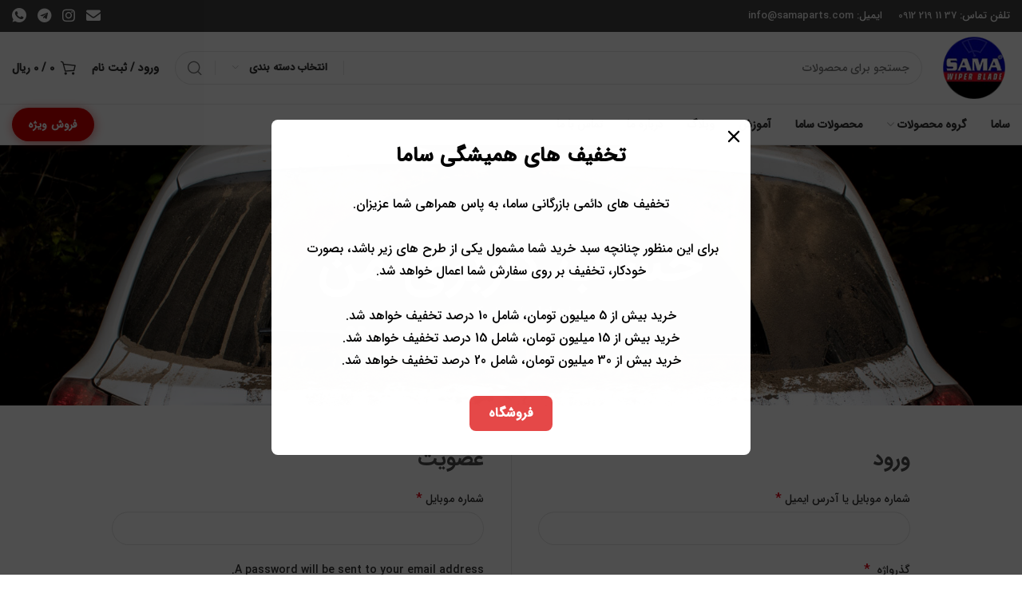

--- FILE ---
content_type: text/html; charset=UTF-8
request_url: https://samaparts.com/my-account/
body_size: 30093
content:
<!DOCTYPE html>
<html dir="rtl" lang="fa-IR" prefix="og: https://ogp.me/ns#">
	<head>
		<meta charset="UTF-8">
		<meta name="viewport" content="width=device-width, initial-scale=1.0, maximum-scale=1.0, user-scalable=no">
		<link rel="profile" href="http://gmpg.org/xfn/11">
		<link rel="pingback" href="https://samaparts.com/xmlrpc.php">
		
<!-- بهینه‌سازی موتور جستجو توسط Rank Math - https://rankmath.com/ -->
<title>حساب کاربری من - بازرگانی ساما</title>
<meta name="robots" content="noindex, follow"/>
<meta property="og:locale" content="fa_IR" />
<meta property="og:type" content="article" />
<meta property="og:title" content="حساب کاربری من - بازرگانی ساما" />
<meta property="og:url" content="https://samaparts.com/my-account/" />
<meta property="og:site_name" content="بازرگانی ساما" />
<meta property="og:updated_time" content="2022-11-11T06:12:57+03:30" />
<meta property="article:published_time" content="2021-12-16T13:09:37+00:00" />
<meta property="article:modified_time" content="2022-11-11T06:12:57+00:00" />
<meta name="twitter:card" content="summary_large_image" />
<meta name="twitter:title" content="حساب کاربری من - بازرگانی ساما" />
<meta name="twitter:label1" content="زمان خواندن" />
<meta name="twitter:data1" content="کمتر از یک دقیقه" />
<script type="application/ld+json" class="rank-math-schema">{"@context":"https://schema.org","@graph":[{"@type":"Organization","@id":"https://samaparts.com/#organization","name":"\u0628\u0627\u0632\u0631\u06af\u0627\u0646\u06cc \u0633\u0627\u0645\u0627","url":"https://samaparts.com"},{"@type":"WebSite","@id":"https://samaparts.com/#website","url":"https://samaparts.com","name":"\u0628\u0627\u0632\u0631\u06af\u0627\u0646\u06cc \u0633\u0627\u0645\u0627","publisher":{"@id":"https://samaparts.com/#organization"},"inLanguage":"fa-IR"},{"@type":"WebPage","@id":"https://samaparts.com/my-account/#webpage","url":"https://samaparts.com/my-account/","name":"\u062d\u0633\u0627\u0628 \u06a9\u0627\u0631\u0628\u0631\u06cc \u0645\u0646 - \u0628\u0627\u0632\u0631\u06af\u0627\u0646\u06cc \u0633\u0627\u0645\u0627","datePublished":"2021-12-16T13:09:37+03:30","dateModified":"2022-11-11T06:12:57+03:30","isPartOf":{"@id":"https://samaparts.com/#website"},"inLanguage":"fa-IR"},{"@type":"Person","@id":"https://samaparts.com/author/lumanadmin/","name":"samauser","url":"https://samaparts.com/author/lumanadmin/","image":{"@type":"ImageObject","@id":"https://secure.gravatar.com/avatar/ed8b9a93306a79d39a4f1142fc654a1635c1f5d01db95672d082e134d9d61311?s=96&amp;d=mm&amp;r=g","url":"https://secure.gravatar.com/avatar/ed8b9a93306a79d39a4f1142fc654a1635c1f5d01db95672d082e134d9d61311?s=96&amp;d=mm&amp;r=g","caption":"samauser","inLanguage":"fa-IR"},"worksFor":{"@id":"https://samaparts.com/#organization"}},{"@type":"Article","headline":"\u062d\u0633\u0627\u0628 \u06a9\u0627\u0631\u0628\u0631\u06cc \u0645\u0646 - \u0628\u0627\u0632\u0631\u06af\u0627\u0646\u06cc \u0633\u0627\u0645\u0627","datePublished":"2021-12-16T13:09:37+03:30","dateModified":"2022-11-11T06:12:57+03:30","author":{"@id":"https://samaparts.com/author/lumanadmin/","name":"samauser"},"publisher":{"@id":"https://samaparts.com/#organization"},"name":"\u062d\u0633\u0627\u0628 \u06a9\u0627\u0631\u0628\u0631\u06cc \u0645\u0646 - \u0628\u0627\u0632\u0631\u06af\u0627\u0646\u06cc \u0633\u0627\u0645\u0627","@id":"https://samaparts.com/my-account/#richSnippet","isPartOf":{"@id":"https://samaparts.com/my-account/#webpage"},"inLanguage":"fa-IR","mainEntityOfPage":{"@id":"https://samaparts.com/my-account/#webpage"}}]}</script>
<!-- /افزونه سئو ورپرس Rank Math -->

<link rel='dns-prefetch' href='//unpkg.com' />
<link rel='dns-prefetch' href='//fonts.googleapis.com' />
<link rel="alternate" type="application/rss+xml" title="بازرگانی ساما &raquo; خوراک" href="https://samaparts.com/feed/" />
<link rel="alternate" type="application/rss+xml" title="بازرگانی ساما &raquo; خوراک دیدگاه‌ها" href="https://samaparts.com/comments/feed/" />
<link rel="alternate" title="oEmbed (JSON)" type="application/json+oembed" href="https://samaparts.com/wp-json/oembed/1.0/embed?url=https%3A%2F%2Fsamaparts.com%2Fmy-account%2F" />
<link rel="alternate" title="oEmbed (XML)" type="text/xml+oembed" href="https://samaparts.com/wp-json/oembed/1.0/embed?url=https%3A%2F%2Fsamaparts.com%2Fmy-account%2F&#038;format=xml" />
<style id='wp-img-auto-sizes-contain-inline-css' type='text/css'>
img:is([sizes=auto i],[sizes^="auto," i]){contain-intrinsic-size:3000px 1500px}
/*# sourceURL=wp-img-auto-sizes-contain-inline-css */
</style>

<link rel='stylesheet' id='acfwf-wc-cart-block-integration-css' href='https://samaparts.com/wp-content/plugins/advanced-coupons-for-woocommerce-free/dist/assets/index-467dde24.css?ver=1766217379' type='text/css' media='all' />
<link rel='stylesheet' id='acfwf-wc-checkout-block-integration-css' href='https://samaparts.com/wp-content/plugins/advanced-coupons-for-woocommerce-free/dist/assets/index-2a7d8588.css?ver=1766217379' type='text/css' media='all' />
<link rel='stylesheet' id='leaflet-css' href='https://samaparts.com/wp-content/plugins/osm-map-elementor/assets/leaflet/leaflet.css?ver=1.3.1' type='text/css' media='all' />
<link rel='stylesheet' id='mapbox-gl-css' href='https://samaparts.com/wp-content/plugins/osm-map-elementor/assets/css/mapbox-gl.css?ver=1.3.1' type='text/css' media='all' />
<link rel='stylesheet' id='leaflet-fa-markers-css' href='https://samaparts.com/wp-content/plugins/osm-map-elementor/assets/leaflet-fa-markers/L.Icon.FontAwesome.css?ver=1.3.1' type='text/css' media='all' />
<link rel='stylesheet' id='osm-map-elementor-css' href='https://samaparts.com/wp-content/plugins/osm-map-elementor/assets/css/osm-map-elementor.css?ver=1.3.1' type='text/css' media='all' />
<link rel='stylesheet' id='wp-block-library-rtl-css' href='https://samaparts.com/wp-includes/css/dist/block-library/style-rtl.min.css?ver=6.9' type='text/css' media='all' />
<style id='classic-theme-styles-inline-css' type='text/css'>
/*! This file is auto-generated */
.wp-block-button__link{color:#fff;background-color:#32373c;border-radius:9999px;box-shadow:none;text-decoration:none;padding:calc(.667em + 2px) calc(1.333em + 2px);font-size:1.125em}.wp-block-file__button{background:#32373c;color:#fff;text-decoration:none}
/*# sourceURL=/wp-includes/css/classic-themes.min.css */
</style>
<link rel='stylesheet' id='acfw-blocks-frontend-css' href='https://samaparts.com/wp-content/plugins/advanced-coupons-for-woocommerce-free/css/acfw-blocks-frontend.css?ver=4.7.1' type='text/css' media='all' />
<style id='global-styles-inline-css' type='text/css'>
:root{--wp--preset--aspect-ratio--square: 1;--wp--preset--aspect-ratio--4-3: 4/3;--wp--preset--aspect-ratio--3-4: 3/4;--wp--preset--aspect-ratio--3-2: 3/2;--wp--preset--aspect-ratio--2-3: 2/3;--wp--preset--aspect-ratio--16-9: 16/9;--wp--preset--aspect-ratio--9-16: 9/16;--wp--preset--color--black: #000000;--wp--preset--color--cyan-bluish-gray: #abb8c3;--wp--preset--color--white: #ffffff;--wp--preset--color--pale-pink: #f78da7;--wp--preset--color--vivid-red: #cf2e2e;--wp--preset--color--luminous-vivid-orange: #ff6900;--wp--preset--color--luminous-vivid-amber: #fcb900;--wp--preset--color--light-green-cyan: #7bdcb5;--wp--preset--color--vivid-green-cyan: #00d084;--wp--preset--color--pale-cyan-blue: #8ed1fc;--wp--preset--color--vivid-cyan-blue: #0693e3;--wp--preset--color--vivid-purple: #9b51e0;--wp--preset--gradient--vivid-cyan-blue-to-vivid-purple: linear-gradient(135deg,rgb(6,147,227) 0%,rgb(155,81,224) 100%);--wp--preset--gradient--light-green-cyan-to-vivid-green-cyan: linear-gradient(135deg,rgb(122,220,180) 0%,rgb(0,208,130) 100%);--wp--preset--gradient--luminous-vivid-amber-to-luminous-vivid-orange: linear-gradient(135deg,rgb(252,185,0) 0%,rgb(255,105,0) 100%);--wp--preset--gradient--luminous-vivid-orange-to-vivid-red: linear-gradient(135deg,rgb(255,105,0) 0%,rgb(207,46,46) 100%);--wp--preset--gradient--very-light-gray-to-cyan-bluish-gray: linear-gradient(135deg,rgb(238,238,238) 0%,rgb(169,184,195) 100%);--wp--preset--gradient--cool-to-warm-spectrum: linear-gradient(135deg,rgb(74,234,220) 0%,rgb(151,120,209) 20%,rgb(207,42,186) 40%,rgb(238,44,130) 60%,rgb(251,105,98) 80%,rgb(254,248,76) 100%);--wp--preset--gradient--blush-light-purple: linear-gradient(135deg,rgb(255,206,236) 0%,rgb(152,150,240) 100%);--wp--preset--gradient--blush-bordeaux: linear-gradient(135deg,rgb(254,205,165) 0%,rgb(254,45,45) 50%,rgb(107,0,62) 100%);--wp--preset--gradient--luminous-dusk: linear-gradient(135deg,rgb(255,203,112) 0%,rgb(199,81,192) 50%,rgb(65,88,208) 100%);--wp--preset--gradient--pale-ocean: linear-gradient(135deg,rgb(255,245,203) 0%,rgb(182,227,212) 50%,rgb(51,167,181) 100%);--wp--preset--gradient--electric-grass: linear-gradient(135deg,rgb(202,248,128) 0%,rgb(113,206,126) 100%);--wp--preset--gradient--midnight: linear-gradient(135deg,rgb(2,3,129) 0%,rgb(40,116,252) 100%);--wp--preset--font-size--small: 13px;--wp--preset--font-size--medium: 20px;--wp--preset--font-size--large: 36px;--wp--preset--font-size--x-large: 42px;--wp--preset--spacing--20: 0.44rem;--wp--preset--spacing--30: 0.67rem;--wp--preset--spacing--40: 1rem;--wp--preset--spacing--50: 1.5rem;--wp--preset--spacing--60: 2.25rem;--wp--preset--spacing--70: 3.38rem;--wp--preset--spacing--80: 5.06rem;--wp--preset--shadow--natural: 6px 6px 9px rgba(0, 0, 0, 0.2);--wp--preset--shadow--deep: 12px 12px 50px rgba(0, 0, 0, 0.4);--wp--preset--shadow--sharp: 6px 6px 0px rgba(0, 0, 0, 0.2);--wp--preset--shadow--outlined: 6px 6px 0px -3px rgb(255, 255, 255), 6px 6px rgb(0, 0, 0);--wp--preset--shadow--crisp: 6px 6px 0px rgb(0, 0, 0);}:where(.is-layout-flex){gap: 0.5em;}:where(.is-layout-grid){gap: 0.5em;}body .is-layout-flex{display: flex;}.is-layout-flex{flex-wrap: wrap;align-items: center;}.is-layout-flex > :is(*, div){margin: 0;}body .is-layout-grid{display: grid;}.is-layout-grid > :is(*, div){margin: 0;}:where(.wp-block-columns.is-layout-flex){gap: 2em;}:where(.wp-block-columns.is-layout-grid){gap: 2em;}:where(.wp-block-post-template.is-layout-flex){gap: 1.25em;}:where(.wp-block-post-template.is-layout-grid){gap: 1.25em;}.has-black-color{color: var(--wp--preset--color--black) !important;}.has-cyan-bluish-gray-color{color: var(--wp--preset--color--cyan-bluish-gray) !important;}.has-white-color{color: var(--wp--preset--color--white) !important;}.has-pale-pink-color{color: var(--wp--preset--color--pale-pink) !important;}.has-vivid-red-color{color: var(--wp--preset--color--vivid-red) !important;}.has-luminous-vivid-orange-color{color: var(--wp--preset--color--luminous-vivid-orange) !important;}.has-luminous-vivid-amber-color{color: var(--wp--preset--color--luminous-vivid-amber) !important;}.has-light-green-cyan-color{color: var(--wp--preset--color--light-green-cyan) !important;}.has-vivid-green-cyan-color{color: var(--wp--preset--color--vivid-green-cyan) !important;}.has-pale-cyan-blue-color{color: var(--wp--preset--color--pale-cyan-blue) !important;}.has-vivid-cyan-blue-color{color: var(--wp--preset--color--vivid-cyan-blue) !important;}.has-vivid-purple-color{color: var(--wp--preset--color--vivid-purple) !important;}.has-black-background-color{background-color: var(--wp--preset--color--black) !important;}.has-cyan-bluish-gray-background-color{background-color: var(--wp--preset--color--cyan-bluish-gray) !important;}.has-white-background-color{background-color: var(--wp--preset--color--white) !important;}.has-pale-pink-background-color{background-color: var(--wp--preset--color--pale-pink) !important;}.has-vivid-red-background-color{background-color: var(--wp--preset--color--vivid-red) !important;}.has-luminous-vivid-orange-background-color{background-color: var(--wp--preset--color--luminous-vivid-orange) !important;}.has-luminous-vivid-amber-background-color{background-color: var(--wp--preset--color--luminous-vivid-amber) !important;}.has-light-green-cyan-background-color{background-color: var(--wp--preset--color--light-green-cyan) !important;}.has-vivid-green-cyan-background-color{background-color: var(--wp--preset--color--vivid-green-cyan) !important;}.has-pale-cyan-blue-background-color{background-color: var(--wp--preset--color--pale-cyan-blue) !important;}.has-vivid-cyan-blue-background-color{background-color: var(--wp--preset--color--vivid-cyan-blue) !important;}.has-vivid-purple-background-color{background-color: var(--wp--preset--color--vivid-purple) !important;}.has-black-border-color{border-color: var(--wp--preset--color--black) !important;}.has-cyan-bluish-gray-border-color{border-color: var(--wp--preset--color--cyan-bluish-gray) !important;}.has-white-border-color{border-color: var(--wp--preset--color--white) !important;}.has-pale-pink-border-color{border-color: var(--wp--preset--color--pale-pink) !important;}.has-vivid-red-border-color{border-color: var(--wp--preset--color--vivid-red) !important;}.has-luminous-vivid-orange-border-color{border-color: var(--wp--preset--color--luminous-vivid-orange) !important;}.has-luminous-vivid-amber-border-color{border-color: var(--wp--preset--color--luminous-vivid-amber) !important;}.has-light-green-cyan-border-color{border-color: var(--wp--preset--color--light-green-cyan) !important;}.has-vivid-green-cyan-border-color{border-color: var(--wp--preset--color--vivid-green-cyan) !important;}.has-pale-cyan-blue-border-color{border-color: var(--wp--preset--color--pale-cyan-blue) !important;}.has-vivid-cyan-blue-border-color{border-color: var(--wp--preset--color--vivid-cyan-blue) !important;}.has-vivid-purple-border-color{border-color: var(--wp--preset--color--vivid-purple) !important;}.has-vivid-cyan-blue-to-vivid-purple-gradient-background{background: var(--wp--preset--gradient--vivid-cyan-blue-to-vivid-purple) !important;}.has-light-green-cyan-to-vivid-green-cyan-gradient-background{background: var(--wp--preset--gradient--light-green-cyan-to-vivid-green-cyan) !important;}.has-luminous-vivid-amber-to-luminous-vivid-orange-gradient-background{background: var(--wp--preset--gradient--luminous-vivid-amber-to-luminous-vivid-orange) !important;}.has-luminous-vivid-orange-to-vivid-red-gradient-background{background: var(--wp--preset--gradient--luminous-vivid-orange-to-vivid-red) !important;}.has-very-light-gray-to-cyan-bluish-gray-gradient-background{background: var(--wp--preset--gradient--very-light-gray-to-cyan-bluish-gray) !important;}.has-cool-to-warm-spectrum-gradient-background{background: var(--wp--preset--gradient--cool-to-warm-spectrum) !important;}.has-blush-light-purple-gradient-background{background: var(--wp--preset--gradient--blush-light-purple) !important;}.has-blush-bordeaux-gradient-background{background: var(--wp--preset--gradient--blush-bordeaux) !important;}.has-luminous-dusk-gradient-background{background: var(--wp--preset--gradient--luminous-dusk) !important;}.has-pale-ocean-gradient-background{background: var(--wp--preset--gradient--pale-ocean) !important;}.has-electric-grass-gradient-background{background: var(--wp--preset--gradient--electric-grass) !important;}.has-midnight-gradient-background{background: var(--wp--preset--gradient--midnight) !important;}.has-small-font-size{font-size: var(--wp--preset--font-size--small) !important;}.has-medium-font-size{font-size: var(--wp--preset--font-size--medium) !important;}.has-large-font-size{font-size: var(--wp--preset--font-size--large) !important;}.has-x-large-font-size{font-size: var(--wp--preset--font-size--x-large) !important;}
:where(.wp-block-post-template.is-layout-flex){gap: 1.25em;}:where(.wp-block-post-template.is-layout-grid){gap: 1.25em;}
:where(.wp-block-term-template.is-layout-flex){gap: 1.25em;}:where(.wp-block-term-template.is-layout-grid){gap: 1.25em;}
:where(.wp-block-columns.is-layout-flex){gap: 2em;}:where(.wp-block-columns.is-layout-grid){gap: 2em;}
:root :where(.wp-block-pullquote){font-size: 1.5em;line-height: 1.6;}
/*# sourceURL=global-styles-inline-css */
</style>
<link rel='stylesheet' id='acfwf-my-account-css' href='https://samaparts.com/wp-content/plugins/advanced-coupons-for-woocommerce-free/css/acfw-my-account.css?ver=4.7.1' type='text/css' media='all' />
<link rel='stylesheet' id='digits-login-style-css' href='https://samaparts.com/wp-content/plugins/digits_ippanel/assets/css/login.css?ver=7.8' type='text/css' media='all' />
<link rel='stylesheet' id='digits-style-css' href='https://samaparts.com/wp-content/plugins/digits_ippanel/assets/css/main.css?ver=7.8' type='text/css' media='all' />
<style id='digits-style-inline-css' type='text/css'>

                #woocommerce-order-data .address p:nth-child(3) a,.woocommerce-customer-details--phone{
                    text-align:right;
                    }
/*# sourceURL=digits-style-inline-css */
</style>
<link rel='stylesheet' id='digits-front-custom-css' href='https://samaparts.com/wp-content/plugins/digits_ippanel/gateways/ippanel/custom.css?ver=7.8' type='text/css' media='all' />
<link rel='stylesheet' id='magic-popups-css' href='https://samaparts.com/wp-content/plugins/magic-popups-customizable-and-lightweight/public/css/magic-popups-public.css?ver=1.0.0' type='text/css' media='all' />
<link rel='stylesheet' id='select2-css' href='https://samaparts.com/wp-content/plugins/woocommerce/assets/css/select2.css?ver=10.4.3' type='text/css' media='all' />
<style id='woocommerce-inline-inline-css' type='text/css'>
.woocommerce form .form-row .required { visibility: visible; }
/*# sourceURL=woocommerce-inline-inline-css */
</style>
<link rel='stylesheet' id='aws-style-css' href='https://samaparts.com/wp-content/plugins/advanced-woo-search/assets/css/common.min.css?ver=3.50' type='text/css' media='all' />
<link rel='stylesheet' id='aws-style-rtl-css' href='https://samaparts.com/wp-content/plugins/advanced-woo-search/assets/css/common-rtl.min.css?ver=3.50' type='text/css' media='all' />
<link rel='stylesheet' id='tooltipster-css' href='https://samaparts.com/wp-content/plugins/yith-woocommerce-order-tracking/assets/css/tooltipster.bundle.min.css?ver=4.2.8' type='text/css' media='all' />
<link rel='stylesheet' id='tooltipster-borderless-css' href='https://samaparts.com/wp-content/plugins/yith-woocommerce-order-tracking/assets/css/tooltipster-sidetip-borderless.css?ver=4.2.8-RC1' type='text/css' media='all' />
<link rel='stylesheet' id='ywot_style-css' href='https://samaparts.com/wp-content/plugins/yith-woocommerce-order-tracking/assets/css/ywot_style.css?ver=2.42.0' type='text/css' media='all' />
<link rel='stylesheet' id='elementor-icons-css' href='https://samaparts.com/wp-content/plugins/elementor/assets/lib/eicons/css/elementor-icons.min.css?ver=5.45.0' type='text/css' media='all' />
<link rel='stylesheet' id='elementor-frontend-css' href='https://samaparts.com/wp-content/plugins/elementor/assets/css/frontend.min.css?ver=3.34.0' type='text/css' media='all' />
<link rel='stylesheet' id='elementor-post-6-css' href='https://samaparts.com/wp-content/uploads/elementor/css/post-6.css?ver=1769593176' type='text/css' media='all' />
<link rel='stylesheet' id='xts-style-css' href='https://samaparts.com/wp-content/themes/xts-luman/style-rtl.min.css?ver=1.6.0' type='text/css' media='all' />
<link rel='stylesheet' id='xts-child-style-css' href='https://samaparts.com/wp-content/themes/xts-luman-child/style.css?ver=1.6.0' type='text/css' media='all' />
<link rel='stylesheet' id='google-roboto-regular-css' href='https://fonts.googleapis.com/css?family=Roboto%3A700%2C500%2C500i%2C400%2C200%2C300&#038;ver=6.9' type='text/css' media='all' />
<link rel='stylesheet' id='xts-style-header_982093-css' href='https://samaparts.com/wp-content/uploads/2025/07/xts-header_982093-1753888881.css?ver=1.6.0' type='text/css' media='all' />
<link rel='stylesheet' id='xts-style-theme_settings_default-css' href='https://samaparts.com/wp-content/uploads/2025/01/xts-theme_settings_default-1737748234.css?ver=1.6.0' type='text/css' media='all' />
<link rel='stylesheet' id='elementor-gf-local-roboto-css' href='https://samaparts.com/wp-content/uploads/elementor/google-fonts/css/roboto.css?ver=1745133738' type='text/css' media='all' />
<link rel='stylesheet' id='elementor-gf-local-robotoslab-css' href='https://samaparts.com/wp-content/uploads/elementor/google-fonts/css/robotoslab.css?ver=1745133846' type='text/css' media='all' />
<script src="https://samaparts.com/wp-includes/js/jquery/jquery.min.js?ver=3.7.1" id="jquery-core-js"></script>
<script src="https://samaparts.com/wp-includes/js/jquery/jquery-migrate.min.js?ver=3.4.1" id="jquery-migrate-js"></script>
<script src="https://samaparts.com/wp-content/plugins/woocommerce/assets/js/jquery-blockui/jquery.blockUI.min.js?ver=2.7.0-wc.10.4.3" id="wc-jquery-blockui-js" defer data-wp-strategy="defer"></script>
<script id="wc-add-to-cart-js-extra">
var wc_add_to_cart_params = {"ajax_url":"/wp-admin/admin-ajax.php","wc_ajax_url":"/?wc-ajax=%%endpoint%%","i18n_view_cart":"\u0645\u0634\u0627\u0647\u062f\u0647 \u0633\u0628\u062f \u062e\u0631\u06cc\u062f","cart_url":"https://samaparts.com/cart/","is_cart":"","cart_redirect_after_add":"no"};
//# sourceURL=wc-add-to-cart-js-extra
</script>
<script src="https://samaparts.com/wp-content/plugins/woocommerce/assets/js/frontend/add-to-cart.min.js?ver=10.4.3" id="wc-add-to-cart-js" defer data-wp-strategy="defer"></script>
<script src="https://samaparts.com/wp-content/plugins/woocommerce/assets/js/selectWoo/selectWoo.full.min.js?ver=1.0.9-wc.10.4.3" id="selectWoo-js" defer data-wp-strategy="defer"></script>
<script src="https://samaparts.com/wp-content/plugins/woocommerce/assets/js/frontend/account-i18n.min.js?ver=10.4.3" id="wc-account-i18n-js" defer data-wp-strategy="defer"></script>
<script src="https://samaparts.com/wp-content/plugins/woocommerce/assets/js/js-cookie/js.cookie.min.js?ver=2.1.4-wc.10.4.3" id="wc-js-cookie-js" defer data-wp-strategy="defer"></script>
<script id="woocommerce-js-extra">
var woocommerce_params = {"ajax_url":"/wp-admin/admin-ajax.php","wc_ajax_url":"/?wc-ajax=%%endpoint%%","i18n_password_show":"\u0646\u0645\u0627\u06cc\u0634 \u0631\u0645\u0632\u0639\u0628\u0648\u0631","i18n_password_hide":"Hide password"};
//# sourceURL=woocommerce-js-extra
</script>
<script src="https://samaparts.com/wp-content/plugins/woocommerce/assets/js/frontend/woocommerce.min.js?ver=10.4.3" id="woocommerce-js" defer data-wp-strategy="defer"></script>
<link rel="https://api.w.org/" href="https://samaparts.com/wp-json/" /><link rel="alternate" title="JSON" type="application/json" href="https://samaparts.com/wp-json/wp/v2/pages/11" /><link rel="EditURI" type="application/rsd+xml" title="RSD" href="https://samaparts.com/xmlrpc.php?rsd" />
<meta name="generator" content="WordPress 6.9" />
<link rel='shortlink' href='https://samaparts.com/?p=11' />
<meta name="generator" content="Advanced Coupons for WooCommerce Free v4.7.1" />	<noscript><style>.woocommerce-product-gallery{ opacity: 1 !important; }</style></noscript>
	<meta name="generator" content="Elementor 3.34.0; features: additional_custom_breakpoints; settings: css_print_method-external, google_font-enabled, font_display-auto">
			<style>
				.e-con.e-parent:nth-of-type(n+4):not(.e-lazyloaded):not(.e-no-lazyload),
				.e-con.e-parent:nth-of-type(n+4):not(.e-lazyloaded):not(.e-no-lazyload) * {
					background-image: none !important;
				}
				@media screen and (max-height: 1024px) {
					.e-con.e-parent:nth-of-type(n+3):not(.e-lazyloaded):not(.e-no-lazyload),
					.e-con.e-parent:nth-of-type(n+3):not(.e-lazyloaded):not(.e-no-lazyload) * {
						background-image: none !important;
					}
				}
				@media screen and (max-height: 640px) {
					.e-con.e-parent:nth-of-type(n+2):not(.e-lazyloaded):not(.e-no-lazyload),
					.e-con.e-parent:nth-of-type(n+2):not(.e-lazyloaded):not(.e-no-lazyload) * {
						background-image: none !important;
					}
				}
			</style>
			<link rel="modulepreload" href="https://samaparts.com/wp-content/plugins/advanced-coupons-for-woocommerce-free/dist/common/NoticesPlugin.12346420.js"  /><link rel="modulepreload" href="https://samaparts.com/wp-content/plugins/advanced-coupons-for-woocommerce-free/dist/common/sanitize.7727159a.js"  /><link rel="modulepreload" href="https://samaparts.com/wp-content/plugins/advanced-coupons-for-woocommerce-free/dist/common/NoticesPlugin.12346420.js"  /><link rel="modulepreload" href="https://samaparts.com/wp-content/plugins/advanced-coupons-for-woocommerce-free/dist/common/sanitize.7727159a.js"  />	</head>

	
	<body class="rtl wp-singular page-template-default page page-id-11 wp-theme-xts-luman wp-child-theme-xts-luman-child theme-xts-luman woocommerce-account woocommerce-page woocommerce-no-js xts-cat-accordion xts-sticky-navbar-enabled elementor-default elementor-kit-6">

		<script type="text/javascript" id="xts-flicker-fix">//flicker fix.</script>
		
		<div class="xts-site-wrapper">

			
							<header class="xts-header xts-with-shadow xts-scroll-stick xts-sticky-real xts-scroll-hide">
					
<div class="xts-header-main xts-header-inner">
	
<div class="xts-header-row xts-top-bar xts-sticky-off xts-with-bg xts-hide-md xts-with-shadow">
	<div class="container">
		<div class="xts-header-row-inner">
			
<div class="xts-header-col xts-start xts-desktop">
	
<div class="xts-header-text xts-reset-all-last xts-hmyxmi7gnfra41ujs86i xts-scheme-light xts-header-fontsize-xs">
	<span style="color: #ffffff;">تلفن تماس:</span> <a href="tel:09122191137">37 11 219 0912</a></div>

<div class="xts-header-text xts-reset-all-last xts-2am3gs24pifejebezncd xts-scheme-light xts-header-fontsize-xs">
	<span style="color: #ffffff;">ایمیل:</span> <a href="mailto:info@samaparts.com">info@samaparts.com</a></div>
</div>

<div class="xts-header-col xts-center xts-desktop xts-empty">
	</div>

<div class="xts-header-col xts-end xts-desktop">
	
		<div class="xts-social-buttons-wrapper xts-textalign-center xts-header-social">

			
			<div class="xts-social-buttons xts-social-icons xts-type-follow xts-style-default xts-size-m xts-scheme-light">

				
				
									<a data-elementor-open-lightbox="no"  target="_blank" class="xts-social-email" href="mailto:?subject=Check this https://samaparts.com/my-account/">
						<i class="xts-i-email"></i>
											</a>
				
				
				
				
									<a data-elementor-open-lightbox="no"  target="_blank" class="xts-social-instagram" href="https://www.instagram.com/samaparts.ir">
						<i class="xts-i-instagram"></i>
											</a>
				
				
				
				
				
				
				
									<a data-elementor-open-lightbox="no"  target="_blank" class="xts-social-telegram" href="#">
						<i class="xts-i-telegram"></i>
											</a>
				
				
				
				
				
									<a data-elementor-open-lightbox="no"  target="_blank" class="xts-social-whatsapp xts-hide-md" href="#">
						<i class="xts-i-whatsapp"></i>
											</a>

					<a data-elementor-open-lightbox="no"  target="_blank" class="xts-social-whatsapp xts-hide-lg" href="#">
						<i class="xts-i-whatsapp"></i>
											</a>
				
				
				
				
			</div>

		</div>
		</div>

<div class="xts-header-col xts-full xts-mobile xts-empty">
	</div>
		</div>
	</div>
</div>

<div class="xts-header-row xts-general-header xts-sticky-off xts-without-bg">
	<div class="container">
		<div class="xts-header-row-inner">
			
<div class="xts-header-col xts-start xts-desktop">
	
<div class="xts-logo">
	<a href="https://samaparts.com/" rel="home">
		<img class="xts-logo-main" src="https://samaparts.com/wp-content/uploads/2022/11/samalogo.png" alt="بازرگانی ساما" style="max-width: 250px;" />
			</a>
</div>
</div>

<div class="xts-header-col xts-center xts-desktop">
	
<div class="xts-search-wrapper xts-search-form  xts-header-search-form xts-scheme-dark-form">
	
	
	<form role="search" method="get" class="searchform xts-style-icon-alt xts-with-cats xts-ajax-search" action="https://samaparts.com/"  data-thumbnail="1" data-price="1" data-post_type="product" data-count="5" data-categories_on_results="no" data-sku="no" data-symbols_count="3">
		<div class="searchform-input">
			<input type="text" class="s" placeholder="جستجو برای محصولات" value="" name="s" />
			<input type="hidden" name="post_type" value="product">

											<div class="xts-search-cats">
					<input type="hidden" name="product_cat" value="0">
					<a href="#" data-val="0">
						<span>انتخاب دسته بندی</span>
					</a>

					<div class="xts-dropdown xts-dropdown-search-cats">
						<div class="xts-dropdown-inner xts-scroll">
							<ul class="xts-sub-menu xts-scroll-content">
								<li class="xts-cat-item">
									<a href="#" data-val="0">
										انتخاب دسته بندی									</a>
								</li>

									<li class="cat-item cat-item-1830"><a href="https://samaparts.com/hydraulic-jack/" data-val="hydraulic-jack">جک گازی</a>
</li>
	<li class="cat-item cat-item-143"><a href="https://samaparts.com/foreign-cars/" data-val="foreign-cars">خودروهای خارجی</a>
<ul class='children'>
	<li class="cat-item cat-item-309"><a href="https://samaparts.com/foreign-cars/suzuki/" data-val="suzuki">سوزوکی</a>
</li>
	<li class="cat-item cat-item-236"><a href="https://samaparts.com/foreign-cars/mvm/" data-val="mvm">ام وی ام</a>
</li>
	<li class="cat-item cat-item-259"><a href="https://samaparts.com/foreign-cars/dongfeng/" data-val="dongfeng">دانگ فنگ</a>
</li>
	<li class="cat-item cat-item-262"><a href="https://samaparts.com/foreign-cars/mitsubishi/" data-val="mitsubishi">میتسوبیشی</a>
</li>
	<li class="cat-item cat-item-264"><a href="https://samaparts.com/foreign-cars/besturn/" data-val="besturn">بسترن</a>
</li>
	<li class="cat-item cat-item-266"><a href="https://samaparts.com/foreign-cars/brilliance/" data-val="brilliance">برلیانس</a>
</li>
	<li class="cat-item cat-item-271"><a href="https://samaparts.com/foreign-cars/proton/" data-val="proton">پروتون</a>
</li>
	<li class="cat-item cat-item-276"><a href="https://samaparts.com/foreign-cars/ssangyong/" data-val="ssangyong">سانگ یانگ</a>
</li>
	<li class="cat-item cat-item-282"><a href="https://samaparts.com/foreign-cars/geely/" data-val="geely">جیلی</a>
</li>
	<li class="cat-item cat-item-284"><a href="https://samaparts.com/foreign-cars/changan/" data-val="changan">چانگان</a>
</li>
	<li class="cat-item cat-item-180"><a href="https://samaparts.com/foreign-cars/jac/" data-val="jac">جک</a>
</li>
	<li class="cat-item cat-item-316"><a href="https://samaparts.com/foreign-cars/great-wall/" data-val="great-wall">گریت وال</a>
</li>
	<li class="cat-item cat-item-364"><a href="https://samaparts.com/foreign-cars/tiggo/" data-val="tiggo">تیگو</a>
</li>
	<li class="cat-item cat-item-1900"><a href="https://samaparts.com/foreign-cars/daewoo/" data-val="daewoo">دوو</a>
</li>
	<li class="cat-item cat-item-1901"><a href="https://samaparts.com/foreign-cars/sabrina/" data-val="sabrina">سابرینا</a>
</li>
	<li class="cat-item cat-item-1902"><a href="https://samaparts.com/foreign-cars/byd/" data-val="byd">بی وای دی</a>
</li>
	<li class="cat-item cat-item-1903"><a href="https://samaparts.com/foreign-cars/fidelity/" data-val="fidelity">فیدلیتی</a>
</li>
	<li class="cat-item cat-item-1917"><a href="https://samaparts.com/foreign-cars/isuzu/" data-val="isuzu">ایسوزو</a>
</li>
	<li class="cat-item cat-item-170"><a href="https://samaparts.com/foreign-cars/lexus/" data-val="lexus">لکسوس</a>
</li>
	<li class="cat-item cat-item-164"><a href="https://samaparts.com/foreign-cars/bmw/" data-val="bmw">ب ام و</a>
</li>
	<li class="cat-item cat-item-165"><a href="https://samaparts.com/foreign-cars/toyota/" data-val="toyota">تویوتا</a>
</li>
	<li class="cat-item cat-item-166"><a href="https://samaparts.com/foreign-cars/chery/" data-val="chery">چری</a>
</li>
	<li class="cat-item cat-item-167"><a href="https://samaparts.com/foreign-cars/honda/" data-val="honda">هندا</a>
</li>
	<li class="cat-item cat-item-168"><a href="https://samaparts.com/foreign-cars/hyundai/" data-val="hyundai">هیوندای</a>
</li>
	<li class="cat-item cat-item-169"><a href="https://samaparts.com/foreign-cars/kia/" data-val="kia">کیا</a>
</li>
	<li class="cat-item cat-item-133"><a href="https://samaparts.com/foreign-cars/citroen/" data-val="citroen">سیتروئن</a>
</li>
	<li class="cat-item cat-item-171"><a href="https://samaparts.com/foreign-cars/lifan/" data-val="lifan">لیفان</a>
</li>
	<li class="cat-item cat-item-172"><a href="https://samaparts.com/foreign-cars/mazda/" data-val="mazda">مزدا</a>
</li>
	<li class="cat-item cat-item-174"><a href="https://samaparts.com/foreign-cars/mg/" data-val="mg">ام جی</a>
</li>
	<li class="cat-item cat-item-175"><a href="https://samaparts.com/foreign-cars/nissan/" data-val="nissan">نیسان</a>
</li>
	<li class="cat-item cat-item-176"><a href="https://samaparts.com/foreign-cars/peugeot/" data-val="peugeot">پژو</a>
</li>
	<li class="cat-item cat-item-177"><a href="https://samaparts.com/foreign-cars/renult/" data-val="renult">رنو</a>
</li>
	<li class="cat-item cat-item-178"><a href="https://samaparts.com/foreign-cars/folx-wagon/" data-val="folx-wagon">فولکس واگن</a>
</li>
	<li class="cat-item cat-item-179"><a href="https://samaparts.com/foreign-cars/haima/" data-val="haima">هایما</a>
</li>
</ul>
</li>
	<li class="cat-item cat-item-149"><a href="https://samaparts.com/iranian-cars/" data-val="iranian-cars">خودروهای داخلی</a>
<ul class='children'>
	<li class="cat-item cat-item-246"><a href="https://samaparts.com/iranian-cars/pars-khodro/" data-val="pars-khodro">پارس خودرو</a>
</li>
	<li class="cat-item cat-item-134"><a href="https://samaparts.com/iranian-cars/saipa/" data-val="saipa">ساپیا</a>
</li>
	<li class="cat-item cat-item-163"><a href="https://samaparts.com/iranian-cars/ikco/" data-val="ikco">ایران خودرو</a>
</li>
</ul>
</li>
							</ul>
						</div>
					</div>
				</div>
					</div>

		<button type="submit" class="searchsubmit">
			
			<span class="submit-text">
				جستجو			</span>
		</button>
	</form>

	
						<div class="xts-search-results-wrapper">
				<div class="xts-dropdown xts-search-results xts-scroll">
					<div class="xts-dropdown-inner xts-scroll-content"></div>
				</div>
			</div>
			
	</div>
</div>

<div class="xts-header-col xts-end xts-desktop">
	
<div class="xts-header-my-account xts-header-el xts-style-text xts-opener">
	<a href="https://samaparts.com/my-account/">
		<span class="xts-header-el-icon">
					</span>

		<span class="xts-header-el-label">
			ورود / ثبت نام		</span>
	</a>

	</div>

<div class="xts-header-cart xts-header-el xts-design-default xts-style-icon-text xts-opener">
	<a href="https://samaparts.com/cart/">
		<span class="xts-header-el-icon xts-icon-cart">
			
					</span>

		<span class="xts-header-el-label">
										<span class="xts-cart-count">
				0
				<span>
					مورد				</span>
			</span>
					
			<span class="xts-cart-divider">/</span> 
						<span class="xts-cart-subtotal">
				<span class="woocommerce-Price-amount amount"><bdi>0&nbsp;<span class="woocommerce-Price-currencySymbol">ریال</span></bdi></span>			</span>
				</span>
	</a>

	</div>
</div>

<div class="xts-header-col xts-start xts-mobile">
	
<div class="xts-header-mobile-burger xts-header-el xts-style-icon">
	<a href="#">
		<span class="xts-header-el-icon">
					</span>

		<span class="xts-header-el-label">
			منو		</span>
	</a>
</div>
</div>

<div class="xts-header-col xts-center xts-mobile">
				<div class="xts-button-wrapper xts-header-btn" >
									<a class="xts-button xts-size-m xts-style-default xts-color-primary xts-shape-round"  href="/فروش-ویژه/">
						<span class="xts-button-text" data-elementor-setting-key="button_text">
							فروش ویژه						</span>

											</a>
							</div>
		</div>

<div class="xts-header-col xts-end xts-mobile">
	
<div class="xts-header-cart xts-header-el xts-design-default xts-style-icon xts-opener">
	<a href="https://samaparts.com/cart/">
		<span class="xts-header-el-icon xts-icon-cart">
			
					</span>

		<span class="xts-header-el-label">
										<span class="xts-cart-count">
				0
				<span>
					مورد				</span>
			</span>
					
			<span class="xts-cart-divider">/</span> 
						<span class="xts-cart-subtotal">
				<span class="woocommerce-Price-amount amount"><bdi>0&nbsp;<span class="woocommerce-Price-currencySymbol">ریال</span></bdi></span>			</span>
				</span>
	</a>

	</div>

<div class="xts-logo">
	<a href="https://samaparts.com/" rel="home">
		<img class="xts-logo-main" src="https://samaparts.com/wp-content/uploads/2022/11/samalogo.png" alt="بازرگانی ساما" style="max-width: 180px;" />
			</a>
</div>
</div>
		</div>
	</div>
</div>

<div class="xts-header-row xts-header-bottom xts-sticky-off xts-without-bg xts-hide-md">
	<div class="container">
		<div class="xts-header-row-inner">
			
<div class="xts-header-col xts-start xts-desktop xts-empty">
	</div>

<div class="xts-header-col xts-center xts-desktop">
	<div class="xts-header-nav-wrapper xts-nav-wrapper xts-textalign-right"><ul id="menu-%d9%85%d9%86%d9%88%db%8c-%d8%a7%d8%b5%d9%84%db%8c-%d8%af%d9%88%d9%85" class="menu xts-nav xts-nav-secondary xts-direction-h xts-style-default xts-gap-m"><li id="menu-item-13884" class="menu-item menu-item-type-post_type menu-item-object-page menu-item-home menu-item-13884 item-level-0 xts-event-hover"><a href="https://samaparts.com/" class="xts-nav-link"><span class="xts-nav-text">ساما</span></a></li>
<li id="menu-item-13883" class="menu-item menu-item-type-custom menu-item-object-custom menu-item-13883 item-level-0 xts-item-mega-menu xts-event-hover menu-item-has-children"><a href="#" class="xts-nav-link"><span class="xts-nav-text">گروه محصولات</span></a><div class="xts-dropdown xts-dropdown-menu xts-style-full"><div class="container xts-dropdown-inner">			<link rel="stylesheet" id="elementor-post-1524-css" href="https://samaparts.com/wp-content/uploads/elementor/css/post-1524.css?ver=1769593685" type="text/css" media="all">
					<div data-elementor-type="wp-post" data-elementor-id="1524" class="elementor elementor-1524" data-elementor-post-type="xts-html-block">
						<section class="elementor-section elementor-top-section elementor-element elementor-element-83364cf elementor-section-boxed elementor-section-height-default elementor-section-height-default xts-section-disabled" data-id="83364cf" data-element_type="section">
						<div class="elementor-container elementor-column-gap-extended">
					<div class="elementor-column elementor-col-33 elementor-top-column elementor-element elementor-element-b0bd498" data-id="b0bd498" data-element_type="column">
			<div class="elementor-widget-wrap elementor-element-populated">
						<div class="elementor-element elementor-element-5a378a8 elementor-widget elementor-widget-xts_banner" data-id="5a378a8" data-element_type="widget" data-widget_type="xts_banner.default">
				<div class="elementor-widget-container">
							<div class="xts-iimage xts-with-image xts-hover-zoom-in xts-scheme-light xts-cursor-pointer" onclick="window.open(&quot;https://samaparts.com/iranian-cars/&quot;,&quot;_blank&quot;)">

			<div class="xts-iimage-img-wrapper">
				<div class="xts-iimage-img">
					<img width="850" height="550" src="https://samaparts.com/wp-content/uploads/2020/04/iraniancar.jpg" class="attachment-full size-full wp-image-13891" alt="برف پاک کن ساما مخصوص خودروهای ایرانی" />				</div>

				<div class="xts-iimage-overlay xts-fill"></div>
			</div>

			<div class="xts-iimage-content-wrapper xts-fill xts-justify-center xts-items-center xts-textalign-left">
				<div class="xts-iimage-content xts-reset-all-last">
					
					
					
									</div>
			</div>
		</div>

						</div>
				</div>
				<div class="elementor-element elementor-element-f0f53f7 xts-textalign-center xts-scheme-inherit elementor-widget elementor-widget-text-editor" data-id="f0f53f7" data-element_type="widget" data-widget_type="text-editor.default">
				<div class="elementor-widget-container">
									<h5><a href="https://samaparts.com/iranian-cars/">برف پاک کن خودروهای داخلی</a></h5>								</div>
				</div>
					</div>
		</div>
				<div class="elementor-column elementor-col-33 elementor-top-column elementor-element elementor-element-abee293" data-id="abee293" data-element_type="column">
			<div class="elementor-widget-wrap elementor-element-populated">
						<div class="elementor-element elementor-element-c6f73de elementor-widget elementor-widget-xts_banner" data-id="c6f73de" data-element_type="widget" data-widget_type="xts_banner.default">
				<div class="elementor-widget-container">
							<div class="xts-iimage xts-with-image xts-hover-zoom-in xts-scheme-light xts-cursor-pointer" onclick="window.open(&quot;https://samaparts.com/foreign-cars/&quot;,&quot;_blank&quot;)">

			<div class="xts-iimage-img-wrapper">
				<div class="xts-iimage-img">
					<img width="850" height="550" src="https://samaparts.com/wp-content/uploads/2020/04/foriengcar.jpg" class="attachment-full size-full wp-image-13902" alt="برف پاک کن ساما مخصوص خودروهای خارجی" />				</div>

				<div class="xts-iimage-overlay xts-fill"></div>
			</div>

			<div class="xts-iimage-content-wrapper xts-fill xts-justify-start xts-items-end xts-textalign-left">
				<div class="xts-iimage-content xts-reset-all-last">
					
					
					
									</div>
			</div>
		</div>

						</div>
				</div>
				<div class="elementor-element elementor-element-972cbb6 xts-textalign-center xts-scheme-inherit elementor-widget elementor-widget-text-editor" data-id="972cbb6" data-element_type="widget" data-widget_type="text-editor.default">
				<div class="elementor-widget-container">
									<h5><a href="https://samaparts.com/foreign-cars/">برف پاک کن خودروهای خارجی</a></h5>								</div>
				</div>
					</div>
		</div>
				<div class="elementor-column elementor-col-33 elementor-top-column elementor-element elementor-element-d74a2fd" data-id="d74a2fd" data-element_type="column" data-settings="{&quot;background_background&quot;:&quot;classic&quot;}">
			<div class="elementor-widget-wrap elementor-element-populated">
						<div class="elementor-element elementor-element-2f80170 elementor-widget elementor-widget-xts_banner" data-id="2f80170" data-element_type="widget" data-widget_type="xts_banner.default">
				<div class="elementor-widget-container">
							<div class="xts-iimage xts-with-image xts-hover-zoom-in xts-scheme-light xts-cursor-pointer" onclick="window.open(&quot;https://samaparts.com/hydraulic-jack/&quot;,&quot;_blank&quot;)">

			<div class="xts-iimage-img-wrapper">
				<div class="xts-iimage-img">
					<img width="850" height="550" src="https://samaparts.com/wp-content/uploads/2020/04/jack.jpg" class="attachment-full size-full wp-image-13907" alt="" />				</div>

				<div class="xts-iimage-overlay xts-fill"></div>
			</div>

			<div class="xts-iimage-content-wrapper xts-fill xts-justify-start xts-items-end xts-textalign-left">
				<div class="xts-iimage-content xts-reset-all-last">
					
					
					
									</div>
			</div>
		</div>

						</div>
				</div>
				<div class="elementor-element elementor-element-9020580 xts-textalign-center xts-scheme-inherit elementor-widget elementor-widget-text-editor" data-id="9020580" data-element_type="widget" data-widget_type="text-editor.default">
				<div class="elementor-widget-container">
									<h5><a href="https://samaparts.com/hydraulic-jack/">انواع جک گازی کاپوت و صندوق</a></h5>								</div>
				</div>
					</div>
		</div>
					</div>
		</section>
				<section class="elementor-section elementor-top-section elementor-element elementor-element-9bfbf54 elementor-section-boxed elementor-section-height-default elementor-section-height-default xts-section-disabled" data-id="9bfbf54" data-element_type="section" data-settings="{&quot;background_background&quot;:&quot;classic&quot;}">
						<div class="elementor-container elementor-column-gap-default">
					<div class="elementor-column elementor-col-33 elementor-top-column elementor-element elementor-element-783946e" data-id="783946e" data-element_type="column">
			<div class="elementor-widget-wrap elementor-element-populated">
						<div class="elementor-element elementor-element-2bb3ee5 elementor-widget__width-auto elementor-widget elementor-widget-xts_title" data-id="2bb3ee5" data-element_type="widget" data-widget_type="xts_title.default">
				<div class="elementor-widget-container">
								<div class="xts-section-heading xts-reset-mb-10 xts-reset-last xts-textalign-left" data-animation-delay="">
				
									<h4 class="xts-section-title title xts-design-default xts-fontsize-xl">
						<span class="xts-section-title-text" data-elementor-setting-key="title">
							بازرگانی <u>ساما</u> 						</span>

											</h4>
				
				
							</div>
						</div>
				</div>
					</div>
		</div>
				<div class="elementor-column elementor-col-33 elementor-top-column elementor-element elementor-element-2166d52" data-id="2166d52" data-element_type="column">
			<div class="elementor-widget-wrap elementor-element-populated">
						<div class="elementor-element elementor-element-a829ca5 xts-scheme-inherit xts-textalign-inherit elementor-widget elementor-widget-text-editor" data-id="a829ca5" data-element_type="widget" data-widget_type="text-editor.default">
				<div class="elementor-widget-container">
									<div class="elementor-element elementor-element-9fdbd5d xts-scheme-inherit xts-textalign-inherit elementor-widget elementor-widget-text-editor" data-id="9fdbd5d" data-element_type="widget" data-widget_type="text-editor.default"><div class="elementor-widget-container"><p>برند ساما با بیش از 18 سال سابقه در زمینه واردات برف پاکن با کیفیت در ایران و کانادا اولین و تخصصی ترین مرجع برف پاکن در ایران میباشد.ساما دارای تنوع بیش از 200 مدل برف پاکن جلو و بیش از شصت مدل برف پاکن عقب برای انواع خودرو میباشد.تلاش مجموعه ساما همواره ارتقا و حفظ کیفیت محصولات و خدمات و نیز ارایه مشاوره برای مصرف کنندگان عزیز بوده و هست.</p></div></div>								</div>
				</div>
					</div>
		</div>
				<div class="elementor-column elementor-col-33 elementor-top-column elementor-element elementor-element-b353b0c" data-id="b353b0c" data-element_type="column">
			<div class="elementor-widget-wrap elementor-element-populated">
						<div class="elementor-element elementor-element-d6d18b6 elementor-widget__width-auto elementor-widget elementor-widget-xts_button" data-id="d6d18b6" data-element_type="widget" data-widget_type="xts_button.default">
				<div class="elementor-widget-container">
								<div class="xts-button-wrapper xts-textalign-left" >
									<a class="xts-button xts-size-m xts-style-default xts-color-primary xts-shape-round"  href="https://samaparts.com/shop/">
						<span class="xts-button-text" data-elementor-setting-key="button_text">
							همه محصولات						</span>

											</a>
							</div>
						</div>
				</div>
					</div>
		</div>
					</div>
		</section>
				</div>
		</div></div></li>
<li id="menu-item-13885" class="menu-item menu-item-type-post_type menu-item-object-page menu-item-13885 item-level-0 xts-event-hover"><a href="https://samaparts.com/shop/" class="xts-nav-link"><span class="xts-nav-text">محصولات ساما</span></a></li>
<li id="menu-item-13886" class="menu-item menu-item-type-post_type menu-item-object-page menu-item-13886 item-level-0 xts-event-hover"><a href="https://samaparts.com/%d8%a2%d9%85%d9%88%d8%b2%d8%b4-%d9%86%d8%b5%d8%a8/" class="xts-nav-link"><span class="xts-nav-text">آموزش</span></a></li>
<li id="menu-item-13888" class="menu-item menu-item-type-post_type menu-item-object-page menu-item-13888 item-level-0 xts-event-hover"><a href="https://samaparts.com/%d9%88%d8%a8%d9%84%d8%a7%da%af/" class="xts-nav-link"><span class="xts-nav-text">وبلاگ</span></a></li>
<li id="menu-item-13889" class="menu-item menu-item-type-post_type menu-item-object-page menu-item-13889 item-level-0 xts-event-hover"><a href="https://samaparts.com/%d8%af%d8%b1%d8%a8%d8%a7%d8%b1%d9%87-%d9%85%d8%a7/" class="xts-nav-link"><span class="xts-nav-text">درباره ما</span></a></li>
<li id="menu-item-13887" class="menu-item menu-item-type-post_type menu-item-object-page menu-item-13887 item-level-0 xts-event-hover"><a href="https://samaparts.com/%d8%aa%d9%85%d8%a7%d8%b3-%d8%a8%d8%a7-%d9%85%d8%a7/" class="xts-nav-link"><span class="xts-nav-text">تماس با ما</span></a></li>
</ul></div></div>

<div class="xts-header-col xts-end xts-desktop">
				<div class="xts-button-wrapper xts-header-btn" >
									<a class="xts-button xts-size-m xts-style-default xts-color-primary xts-shape-round"  href="/فروش-ویژه/">
						<span class="xts-button-text" data-elementor-setting-key="button_text">
							فروش ویژه						</span>

											</a>
							</div>
		</div>

<div class="xts-header-col xts-full xts-mobile xts-empty">
	</div>
		</div>
	</div>
</div>
</div>
				</header>
			
			
								<div class="xts-site-content">
		
						<div class="xts-page-title xts-size-xl xts-style-centered xts-scheme-light">
					<div class="xts-page-title-overlay xts-fill" style=""></div>
					<div class="container">
						
															<h1 class="xts-title title">
									حساب کاربری من								</h1>

																	<div class="xts-breadcrumbs" xmlns:v="https://schema.org/"><a href="https://samaparts.com/" rel="v:url" property="v:title">صفحه اصلی</a><span class="xts-delimiter"></span><span class="xts-active">حساب کاربری من</span></div><!-- .breadcrumbs -->															
											</div>
				</div>
			
		<div class="container">
			<div class="row row-spacing-40 xts-sidebar-hidden-md">
		 
<div class="xts-content-area col-lg-12 col-12 col-md-12"> 
	
<article id="post-11" class="post-11 page type-page status-publish hentry">
	<div class="woocommerce">

<div class="xts-register-page">
	<div class="woocommerce-notices-wrapper"></div>	<div class="row" id="customer_login">

	<div class="xts-form-login col-sm-12 col-md">
		<h2>ورود</h2>

		<form class="woocommerce-form woocommerce-form-login login" method="post">

			
    <input type="hidden" name="dig_nounce" class="dig_nounce"
           value="24d72f9d9b">
    <p class="woocommerce-FormRow woocommerce-FormRow--wide form-row form-row-wide "
       id="dig_wc_log_otp_container" otp="1" style="display: none;">
        <label for="dig_wc_log_otp">رمز عبور یکبار مصرف <span class="required">*</span></label>
        <input type="tel" class="input-text" name="dig_wc_log_otp" id="dig_wc_log_otp"/>
    </p>


    <input type="hidden" name="username" id="loginuname" value=""/>
    
			<p class="woocommerce-form-row woocommerce-form-row--wide form-row form-row-wide">
				<label for="username">نام کاربری یا آدرس ایمیل					&nbsp;<span class="required">*</span></label>
				<input type="text" class="woocommerce-Input woocommerce-Input--text input-text" name="username" id="username" autocomplete="username" value="" />			</p>
			<p class="woocommerce-form-row woocommerce-form-row--wide form-row form-row-wide">
				<label for="password">گذرواژه					&nbsp;<span class="required">*</span></label>
				<input class="woocommerce-Input woocommerce-Input--text input-text" type="password" name="password" id="password" autocomplete="current-password" />
			</p>

			
			<p class="form-row xts-login-extra">
				<label class="woocommerce-form__label woocommerce-form__label-for-checkbox woocommerce-form-login__rememberme">
					<input class="woocommerce-form__input woocommerce-form__input-checkbox" name="rememberme" type="checkbox" id="rememberme" value="forever" />
					<span>مرا به خاطر بسپار</span>
				</label>

				<a class="lost-password" href="https://samaparts.com/my-account/lost-password/">گذرواژه خود را فراموش کرده اید؟</a>
			</p>

			<p class="form-row">
				<input type="hidden" id="woocommerce-login-nonce" name="woocommerce-login-nonce" value="489df18a87" /><input type="hidden" name="_wp_http_referer" value="/my-account/" />				<button type="submit" class="woocommerce-button button woocommerce-form-login__submit" name="login" value="ورود">ورود</button>
			</p>

			

    <input type="hidden" id="wc_login_cd" val="1">

    <p class="form-row form-row-wide">
    <input type="hidden" id="wc_code_dig" val="">
            <div class="loginViaContainer">
                            <span class="digor">یا<br/><br/></span>
                                <button onclick="return false" class="woocommerce-Button button dig_wc_mobileLogin"
                        name="loginviasms">ورود با رمز عبور یکبار مصرف</button>
                
                        </div>
        <div  class="dig_resendotp dig_wc_login_resend" id="dig_man_resend_otp_btn" dis='1'>ارسال مجدد رمز عبور یکبار مصرف <span>(00:<span>120</span>)</span></div>        </p>

        				
		</form>
	</div>

		<div class="xts-form-separator col-auto">
			<span>
				یا			</span>
		</div>

		<div class="xts-form-register col-sm-12 col-md">
			<h2>عضویت</h2>

			<form method="post" class="woocommerce-form woocommerce-form-register register"  >

				
				
				<p class="woocommerce-form-row woocommerce-form-row--wide form-row form-row-wide">
					<label for="reg_email">آدرس ایمیل						&nbsp;<span class="required">*</span></label>
					<input type="email" class="woocommerce-Input woocommerce-Input--text input-text" name="email" id="reg_email" autocomplete="email" value="" />				</p>

				
					<p>A password will be sent to your email address.</p>

				
				

        <p id="dig_cs_name"
           class="woocommerce-FormRow woocommerce-FormRow--wide form-row form-row-wide dig-custom-field">
            <label for="reg_billing_first_name">نام                            </label>
            <input style="padding-left: 0.75em;" type="text" class="input-text"
                   name="tem_billing_first_name"
                   id="reg_billing_first_name"
                   value=""  autocomplete="name"/>
        </p>
        

    <input type="hidden" id="digit_name" name="billing_first_name"/>
    <input type="hidden" id="digit_emailaddress" name="emailaddress"/>
    <input type="hidden" id="digit_mobile" name="mobile"/>


    
    <input type="hidden" name="code" class="register_code"/>
    <input type="hidden" name="csrf" class="register_csrf"/>
    <input type="hidden" name="dig_reg_mail" class="dig_reg_mail">

    <wc-order-attribution-inputs></wc-order-attribution-inputs><div class="woocommerce-privacy-policy-text"><p>اطلاعات شخصی شما برای پردازش سفارش شما استفاده می‌شود، و پشتیبانی از تجربه شما در این وبسایت، و برای اهداف دیگری که در <a href="https://samaparts.com/%d8%b3%d9%8a%d8%a7%d8%b3%d8%aa-%d8%ad%d9%81%d8%b8-%d8%ad%d8%b1%d9%8a%d9%85-%d8%ae%d8%b5%d9%88%d8%b5%db%8c/" class="woocommerce-privacy-policy-link" target="_blank">سیاست حفظ حریم خصوصی</a> توضیح داده شده است.</p>
</div>
    <input type="hidden" name="dig_nounce" class="dig_nounce"
           value="24d72f9d9b">
    <p class="woocommerce-FormRow woocommerce-FormRow--wide form-row form-row-wide"
       id="reg_billing_otp_container" style="display: none;">
        <label for="reg_billing_otp">رمز عبور یکبار مصرف <span class="required">*</span></label>
        <input type="tel" class="input-text" name="reg_billing_otp" id="reg_billing_otp"/>
    </p>

    
				<p class="woocommerce-form-row form-row">
					<input type="hidden" id="woocommerce-register-nonce" name="woocommerce-register-nonce" value="91c68ab076" /><input type="hidden" name="_wp_http_referer" value="/my-account/" />					<button type="submit" class="woocommerce-Button button" name="register" value="عضویت">عضویت</button>
				</p>

				<input type="hidden" class="dig_wc_reg_form" value="1" />    <div  class="dig_resendotp dig_wc_register_resend" id="dig_man_resend_otp_btn" dis='1'>ارسال مجدد رمز عبور یکبار مصرف <span>(00:<span>120</span>)</span></div><input type="hidden" class="dig_wc_reg_form_end" value="1" />
			</form>
		</div>

	</div>
</div>

</div>
	</article>
</div> 
			
						</div> <!-- .row -->

					</div> <!-- .container -->

				
							</div> <!-- .xts-site-content -->
					
							<footer class="xts-footer xts-scheme-default xts-with-html_block">
							<div class="container">
					<div class="row row-spacing-bottom-30 xts-footer-widgets">
													<div class="xts-footer-col col-12">
											<link rel="stylesheet" id="elementor-post-4346-css" href="https://samaparts.com/wp-content/uploads/elementor/css/post-4346.css?ver=1769593177" type="text/css" media="all">
					<div data-elementor-type="wp-post" data-elementor-id="4346" class="elementor elementor-4346" data-elementor-post-type="xts-html-block">
						<section class="elementor-section elementor-top-section elementor-element elementor-element-4bfceda xts-section-stretch elementor-section-boxed elementor-section-height-default elementor-section-height-default" data-id="4bfceda" data-element_type="section" data-settings="{&quot;background_background&quot;:&quot;classic&quot;,&quot;shape_divider_top&quot;:&quot;wave-brush&quot;}">
					<div class="elementor-shape elementor-shape-top" aria-hidden="true" data-negative="false">
			<svg xmlns="http://www.w3.org/2000/svg" viewBox="0 0 283.5 27.8" preserveAspectRatio="none">
	<path class="elementor-shape-fill" d="M283.5,9.7c0,0-7.3,4.3-14,4.6c-6.8,0.3-12.6,0-20.9-1.5c-11.3-2-33.1-10.1-44.7-5.7	s-12.1,4.6-18,7.4c-6.6,3.2-20,9.6-36.6,9.3C131.6,23.5,99.5,7.2,86.3,8c-1.4,0.1-6.6,0.8-10.5,2c-3.8,1.2-9.4,3.8-17,4.7	c-3.2,0.4-8.3,1.1-14.2,0.9c-1.5-0.1-6.3-0.4-12-1.6c-5.7-1.2-11-3.1-15.8-3.7C6.5,9.2,0,10.8,0,10.8V0h283.5V9.7z M260.8,11.3	c-0.7-1-2-0.4-4.3-0.4c-2.3,0-6.1-1.2-5.8-1.1c0.3,0.1,3.1,1.5,6,1.9C259.7,12.2,261.4,12.3,260.8,11.3z M242.4,8.6	c0,0-2.4-0.2-5.6-0.9c-3.2-0.8-10.3-2.8-15.1-3.5c-8.2-1.1-15.8,0-15.1,0.1c0.8,0.1,9.6-0.6,17.6,1.1c3.3,0.7,9.3,2.2,12.4,2.7	C239.9,8.7,242.4,8.6,242.4,8.6z M185.2,8.5c1.7-0.7-13.3,4.7-18.5,6.1c-2.1,0.6-6.2,1.6-10,2c-3.9,0.4-8.9,0.4-8.8,0.5	c0,0.2,5.8,0.8,11.2,0c5.4-0.8,5.2-1.1,7.6-1.6C170.5,14.7,183.5,9.2,185.2,8.5z M199.1,6.9c0.2,0-0.8-0.4-4.8,1.1	c-4,1.5-6.7,3.5-6.9,3.7c-0.2,0.1,3.5-1.8,6.6-3C197,7.5,199,6.9,199.1,6.9z M283,6c-0.1,0.1-1.9,1.1-4.8,2.5s-6.9,2.8-6.7,2.7	c0.2,0,3.5-0.6,7.4-2.5C282.8,6.8,283.1,5.9,283,6z M31.3,11.6c0.1-0.2-1.9-0.2-4.5-1.2s-5.4-1.6-7.8-2C15,7.6,7.3,8.5,7.7,8.6	C8,8.7,15.9,8.3,20.2,9.3c2.2,0.5,2.4,0.5,5.7,1.6S31.2,11.9,31.3,11.6z M73,9.2c0.4-0.1,3.5-1.6,8.4-2.6c4.9-1.1,8.9-0.5,8.9-0.8	c0-0.3-1-0.9-6.2-0.3S72.6,9.3,73,9.2z M71.6,6.7C71.8,6.8,75,5.4,77.3,5c2.3-0.3,1.9-0.5,1.9-0.6c0-0.1-1.1-0.2-2.7,0.2	C74.8,5.1,71.4,6.6,71.6,6.7z M93.6,4.4c0.1,0.2,3.5,0.8,5.6,1.8c2.1,1,1.8,0.6,1.9,0.5c0.1-0.1-0.8-0.8-2.4-1.3	C97.1,4.8,93.5,4.2,93.6,4.4z M65.4,11.1c-0.1,0.3,0.3,0.5,1.9-0.2s2.6-1.3,2.2-1.2s-0.9,0.4-2.5,0.8C65.3,10.9,65.5,10.8,65.4,11.1	z M34.5,12.4c-0.2,0,2.1,0.8,3.3,0.9c1.2,0.1,2,0.1,2-0.2c0-0.3-0.1-0.5-1.6-0.4C36.6,12.8,34.7,12.4,34.5,12.4z M152.2,21.1	c-0.1,0.1-2.4-0.3-7.5-0.3c-5,0-13.6-2.4-17.2-3.5c-3.6-1.1,10,3.9,16.5,4.1C150.5,21.6,152.3,21,152.2,21.1z"/>
	<path class="elementor-shape-fill" d="M269.6,18c-0.1-0.1-4.6,0.3-7.2,0c-7.3-0.7-17-3.2-16.6-2.9c0.4,0.3,13.7,3.1,17,3.3	C267.7,18.8,269.7,18,269.6,18z"/>
	<path class="elementor-shape-fill" d="M227.4,9.8c-0.2-0.1-4.5-1-9.5-1.2c-5-0.2-12.7,0.6-12.3,0.5c0.3-0.1,5.9-1.8,13.3-1.2	S227.6,9.9,227.4,9.8z"/>
	<path class="elementor-shape-fill" d="M204.5,13.4c-0.1-0.1,2-1,3.2-1.1c1.2-0.1,2,0,2,0.3c0,0.3-0.1,0.5-1.6,0.4	C206.4,12.9,204.6,13.5,204.5,13.4z"/>
	<path class="elementor-shape-fill" d="M201,10.6c0-0.1-4.4,1.2-6.3,2.2c-1.9,0.9-6.2,3.1-6.1,3.1c0.1,0.1,4.2-1.6,6.3-2.6	S201,10.7,201,10.6z"/>
	<path class="elementor-shape-fill" d="M154.5,26.7c-0.1-0.1-4.6,0.3-7.2,0c-7.3-0.7-17-3.2-16.6-2.9c0.4,0.3,13.7,3.1,17,3.3	C152.6,27.5,154.6,26.8,154.5,26.7z"/>
	<path class="elementor-shape-fill" d="M41.9,19.3c0,0,1.2-0.3,2.9-0.1c1.7,0.2,5.8,0.9,8.2,0.7c4.2-0.4,7.4-2.7,7-2.6	c-0.4,0-4.3,2.2-8.6,1.9c-1.8-0.1-5.1-0.5-6.7-0.4S41.9,19.3,41.9,19.3z"/>
	<path class="elementor-shape-fill" d="M75.5,12.6c0.2,0.1,2-0.8,4.3-1.1c2.3-0.2,2.1-0.3,2.1-0.5c0-0.1-1.8-0.4-3.4,0	C76.9,11.5,75.3,12.5,75.5,12.6z"/>
	<path class="elementor-shape-fill" d="M15.6,13.2c0-0.1,4.3,0,6.7,0.5c2.4,0.5,5,1.9,5,2c0,0.1-2.7-0.8-5.1-1.4	C19.9,13.7,15.7,13.3,15.6,13.2z"/>
</svg>		</div>
					<div class="elementor-container elementor-column-gap-default">
					<div class="elementor-column elementor-col-33 elementor-top-column elementor-element elementor-element-d8db19c" data-id="d8db19c" data-element_type="column" data-settings="{&quot;background_background&quot;:&quot;classic&quot;}">
			<div class="elementor-widget-wrap elementor-element-populated">
						<div class="elementor-element elementor-element-35f8cb4 elementor-widget elementor-widget-heading" data-id="35f8cb4" data-element_type="widget" data-widget_type="heading.default">
				<div class="elementor-widget-container">
					<h4 class="elementor-heading-title elementor-size-default">درباره بازرگانی ساما</h4>				</div>
				</div>
				<div class="elementor-element elementor-element-2f2e7e5 elementor-widget-divider--view-line elementor-widget elementor-widget-divider" data-id="2f2e7e5" data-element_type="widget" data-widget_type="divider.default">
				<div class="elementor-widget-container">
							<div class="elementor-divider">
			<span class="elementor-divider-separator">
						</span>
		</div>
						</div>
				</div>
				<div class="elementor-element elementor-element-9fdbd5d xts-scheme-inherit xts-textalign-inherit elementor-widget elementor-widget-text-editor" data-id="9fdbd5d" data-element_type="widget" data-widget_type="text-editor.default">
				<div class="elementor-widget-container">
									<p>برند ساما با بیش از 18 سال سابقه در زمینه واردات برف پاکن با کیفیت در ایران و کانادا اولین و تخصصی ترین مرجع برف پاکن در ایران میباشد.ساما دارای تنوع بیش از 200 مدل برف پاکن جلو و بیش از شصت مدل برف پاکن عقب برای انواع خودرو میباشد.تلاش مجموعه ساما همواره ارتقا و حفظ کیفیت محصولات و خدمات و نیز ارایه مشاوره برای مصرف کنندگان عزیز بوده و هست.</p>								</div>
				</div>
				<div class="elementor-element elementor-element-73c8a34 elementor-widget elementor-widget-xts_social_buttons" data-id="73c8a34" data-element_type="widget" data-widget_type="xts_social_buttons.default">
				<div class="elementor-widget-container">
					
		<div class="xts-social-buttons-wrapper xts-textalign-right">

			
			<div class="xts-social-buttons xts-social-icons xts-type-follow xts-style-simple xts-size-m xts-shape-round">

				
				
									<a data-elementor-open-lightbox="no"  target="_blank" class="xts-social-email" href="mailto:?subject=Check this https://samaparts.com/my-account/">
						<i class="xts-i-email"></i>
											</a>
				
				
				
				
									<a data-elementor-open-lightbox="no"  target="_blank" class="xts-social-instagram" href="https://www.instagram.com/samaparts.ir">
						<i class="xts-i-instagram"></i>
											</a>
				
				
				
				
				
				
				
									<a data-elementor-open-lightbox="no"  target="_blank" class="xts-social-telegram" href="#">
						<i class="xts-i-telegram"></i>
											</a>
				
				
				
				
				
									<a data-elementor-open-lightbox="no"  target="_blank" class="xts-social-whatsapp xts-hide-md" href="#">
						<i class="xts-i-whatsapp"></i>
											</a>

					<a data-elementor-open-lightbox="no"  target="_blank" class="xts-social-whatsapp xts-hide-lg" href="#">
						<i class="xts-i-whatsapp"></i>
											</a>
				
				
				
				
			</div>

		</div>
						</div>
				</div>
					</div>
		</div>
				<div class="elementor-column elementor-col-33 elementor-top-column elementor-element elementor-element-e0e89fc elementor-hidden-mobile" data-id="e0e89fc" data-element_type="column">
			<div class="elementor-widget-wrap">
							</div>
		</div>
				<div class="elementor-column elementor-col-33 elementor-top-column elementor-element elementor-element-fde7677" data-id="fde7677" data-element_type="column">
			<div class="elementor-widget-wrap elementor-element-populated">
						<section class="elementor-section elementor-inner-section elementor-element elementor-element-9bb9ccc elementor-section-boxed elementor-section-height-default elementor-section-height-default xts-section-disabled" data-id="9bb9ccc" data-element_type="section">
						<div class="elementor-container elementor-column-gap-default">
					<div class="elementor-column elementor-col-50 elementor-inner-column elementor-element elementor-element-122a6d0" data-id="122a6d0" data-element_type="column">
			<div class="elementor-widget-wrap elementor-element-populated">
						<div class="elementor-element elementor-element-8ba51f6 elementor-widget elementor-widget-heading" data-id="8ba51f6" data-element_type="widget" data-widget_type="heading.default">
				<div class="elementor-widget-container">
					<h4 class="elementor-heading-title elementor-size-default">دسترسی سریع</h4>				</div>
				</div>
				<div class="elementor-element elementor-element-7f95a4d elementor-widget-divider--view-line elementor-widget elementor-widget-divider" data-id="7f95a4d" data-element_type="widget" data-widget_type="divider.default">
				<div class="elementor-widget-container">
							<div class="elementor-divider">
			<span class="elementor-divider-separator">
						</span>
		</div>
						</div>
				</div>
				<div class="elementor-element elementor-element-668f791 elementor-widget elementor-widget-xts_extra_menu_list" data-id="668f791" data-element_type="widget" data-widget_type="xts_extra_menu_list.default">
				<div class="elementor-widget-container">
							<ul class="xts-exta-menu-list xts-sub-menu">
			<li>
				
				<ul class="sub-sub-menu">
											
						<li>
							<a  href="/shop/" target="_blank">
								
								<span class="xts-menu-text" data-elementor-setting-key="menu_items_repeater.0.title">
									فروشگاه								</span>

															</a>
						</li>

											
						<li>
							<a  href="/درباره-ما/" target="_blank">
								
								<span class="xts-menu-text" data-elementor-setting-key="menu_items_repeater.1.title">
									درباره ما								</span>

															</a>
						</li>

											
						<li>
							<a  href="/سوالات-متداول/" target="_blank">
								
								<span class="xts-menu-text" data-elementor-setting-key="menu_items_repeater.2.title">
									سوالات متداول								</span>

															</a>
						</li>

											
						<li>
							<a  href="/شرایط-و-ضوابط/" target="_blank">
								
								<span class="xts-menu-text" data-elementor-setting-key="menu_items_repeater.3.title">
									شرایط و ضوابط								</span>

															</a>
						</li>

									</ul>
			</li>
		</ul>
						</div>
				</div>
					</div>
		</div>
				<div class="elementor-column elementor-col-50 elementor-inner-column elementor-element elementor-element-4f762ae" data-id="4f762ae" data-element_type="column">
			<div class="elementor-widget-wrap elementor-element-populated">
						<div class="elementor-element elementor-element-2ce80cf elementor-widget elementor-widget-heading" data-id="2ce80cf" data-element_type="widget" data-widget_type="heading.default">
				<div class="elementor-widget-container">
					<h4 class="elementor-heading-title elementor-size-default">نمادها</h4>				</div>
				</div>
				<div class="elementor-element elementor-element-4c6418d elementor-widget-divider--view-line elementor-widget elementor-widget-divider" data-id="4c6418d" data-element_type="widget" data-widget_type="divider.default">
				<div class="elementor-widget-container">
							<div class="elementor-divider">
			<span class="elementor-divider-separator">
						</span>
		</div>
						</div>
				</div>
				<div class="elementor-element elementor-element-3817d18 elementor-widget__width-initial elementor-widget elementor-widget-xts_banner_carousel" data-id="3817d18" data-element_type="widget" data-widget_type="xts_banner_carousel.default">
				<div class="elementor-widget-container">
					
		<div class="xts-iimage-carousel xts-row xts-row-lg-1 xts-row-md-2 xts-row-1 xts-row-spacing-2 xts-carousel xts-lib-swiper xts-dots- xts-arrows-hpos-outside xts-arrows-vpos-sides xts-arrows-design-default xts-init-on-scroll xts-autoplay-animations-off"  data-xts-carousel  data-carousel-args='{"autoplay":"yes","autoplay_speed":{"unit":"px","size":2000,"sizes":[]},"infinite_loop":"yes","center_mode":"no","draggable":"yes","auto_height":"no","init_on_scroll":"yes","dots":"no","dots_color_scheme":null,"arrows":"yes","arrows_horizontal_position":"outside","arrows_color_scheme":"dark","arrows_vertical_position":"sides","arrows_design":"default","parent":"","center_mode_opacity":"no","library":"swiper","source":"","carousel_items":{"unit":"px","size":1,"sizes":[]},"carousel_items_tablet":{"size":2},"carousel_items_mobile":{"size":1},"carousel_spacing":"2","controls_id":"697b32e546e30","sync":"disabled","sync_parent_id":null,"sync_child_id":null}' data-animation-delay="">
							
				<div class="xts-col elementor-repeater-item-7d021d6">
							<div class="xts-iimage xts-with-image xts-scheme-light xts-cursor-pointer" onclick="window.open(&quot;https://trustseal.enamad.ir/?id=309321&#038;Code=o5Dw92sGnILAar4HuPDT&quot;,&quot;_blank&quot;)">

			<div class="xts-iimage-img-wrapper">
				<div class="xts-iimage-img">
					<img width="150" height="150" src="https://samaparts.com/wp-content/uploads/2022/11/enamad-150x150.png" class="attachment-thumbnail size-thumbnail wp-image-4370" alt="" />				</div>

				<div class="xts-iimage-overlay xts-fill"></div>
			</div>

			<div class="xts-iimage-content-wrapper xts-fill xts-justify-center xts-items-center xts-textalign-center">
				<div class="xts-iimage-content xts-reset-all-last">
					
					
					
									</div>
			</div>
		</div>

						</div>
							
				<div class="xts-col elementor-repeater-item-7116c06">
							<div class="xts-iimage xts-with-image xts-scheme-light xts-cursor-pointer" onclick="window.open(&quot;https://logo.samandehi.ir/Verify.aspx?id=320495&#038;p=xlaouiwkobpdaodspfvldshw&quot;,&quot;_blank&quot;)">

			<div class="xts-iimage-img-wrapper">
				<div class="xts-iimage-img">
					<img width="150" height="150" src="https://samaparts.com/wp-content/uploads/2022/11/samandehiTemp-150x150.png" class="attachment-thumbnail size-thumbnail wp-image-5045" alt="" />				</div>

				<div class="xts-iimage-overlay xts-fill"></div>
			</div>

			<div class="xts-iimage-content-wrapper xts-fill xts-justify-center xts-items-center xts-textalign-center">
				<div class="xts-iimage-content xts-reset-all-last">
					
					
					
									</div>
			</div>
		</div>

						</div>
					</div>

						</div>
				</div>
					</div>
		</div>
					</div>
		</section>
					</div>
		</div>
					</div>
		</section>
				<section class="elementor-section elementor-top-section elementor-element elementor-element-0bede40 xts-section-stretch elementor-section-boxed elementor-section-height-default elementor-section-height-default" data-id="0bede40" data-element_type="section" data-settings="{&quot;background_background&quot;:&quot;classic&quot;}">
						<div class="elementor-container elementor-column-gap-default">
					<div class="elementor-column elementor-col-50 elementor-top-column elementor-element elementor-element-5be87a7" data-id="5be87a7" data-element_type="column">
			<div class="elementor-widget-wrap elementor-element-populated">
						<div class="elementor-element elementor-element-7ef668e elementor-icon-list--layout-traditional elementor-list-item-link-full_width elementor-widget elementor-widget-icon-list" data-id="7ef668e" data-element_type="widget" data-widget_type="icon-list.default">
				<div class="elementor-widget-container">
							<ul class="elementor-icon-list-items">
							<li class="elementor-icon-list-item">
											<span class="elementor-icon-list-icon">
							<i aria-hidden="true" class="fas fa-map-pin"></i>						</span>
										<span class="elementor-icon-list-text">مشهد ، وکیل آباد 59 ، بین شریف 5 و 7 ، پاساژ شریف</span>
									</li>
								<li class="elementor-icon-list-item">
											<span class="elementor-icon-list-icon">
							<i aria-hidden="true" class="fas fa-mobile-alt"></i>						</span>
										<span class="elementor-icon-list-text">09156596100</span>
									</li>
								<li class="elementor-icon-list-item">
											<span class="elementor-icon-list-icon">
							<i aria-hidden="true" class="fas fa-phone-volume"></i>						</span>
										<span class="elementor-icon-list-text">051-38946496</span>
									</li>
								<li class="elementor-icon-list-item">
											<span class="elementor-icon-list-icon">
							<i aria-hidden="true" class="far fa-clock"></i>						</span>
										<span class="elementor-icon-list-text">شنبه تا پنجشنبه 9 تا 14</span>
									</li>
								<li class="elementor-icon-list-item">
											<span class="elementor-icon-list-icon">
							<i aria-hidden="true" class="fas fa-exclamation-circle"></i>						</span>
										<span class="elementor-icon-list-text">جمعه ها و تعطیلات رسمی، فروشگاه حضوری تعطیل است</span>
									</li>
						</ul>
						</div>
				</div>
					</div>
		</div>
				<div class="elementor-column elementor-col-50 elementor-top-column elementor-element elementor-element-79457a6" data-id="79457a6" data-element_type="column">
			<div class="elementor-widget-wrap elementor-element-populated">
						<div class="elementor-element elementor-element-179cae1 elementor-icon-list--layout-traditional elementor-list-item-link-full_width elementor-widget elementor-widget-icon-list" data-id="179cae1" data-element_type="widget" data-widget_type="icon-list.default">
				<div class="elementor-widget-container">
							<ul class="elementor-icon-list-items">
							<li class="elementor-icon-list-item">
											<span class="elementor-icon-list-icon">
							<i aria-hidden="true" class="fas fa-map-pin"></i>						</span>
										<span class="elementor-icon-list-text">تهران ، خیابان ملت ، کوچه کاوه ، پلاک 15 ، طبقه سوم ، واحد 15</span>
									</li>
						</ul>
						</div>
				</div>
				<section class="elementor-section elementor-inner-section elementor-element elementor-element-05c38c9 elementor-section-boxed elementor-section-height-default elementor-section-height-default xts-section-disabled" data-id="05c38c9" data-element_type="section">
						<div class="elementor-container elementor-column-gap-default">
					<div class="elementor-column elementor-col-50 elementor-inner-column elementor-element elementor-element-288794b" data-id="288794b" data-element_type="column">
			<div class="elementor-widget-wrap elementor-element-populated">
						<div class="elementor-element elementor-element-a77603e elementor-icon-list--layout-traditional elementor-list-item-link-full_width elementor-widget elementor-widget-icon-list" data-id="a77603e" data-element_type="widget" data-widget_type="icon-list.default">
				<div class="elementor-widget-container">
							<ul class="elementor-icon-list-items">
							<li class="elementor-icon-list-item">
											<span class="elementor-icon-list-icon">
							<i aria-hidden="true" class="fas fa-mobile-alt"></i>						</span>
										<span class="elementor-icon-list-text">09121394193</span>
									</li>
								<li class="elementor-icon-list-item">
											<span class="elementor-icon-list-icon">
							<i aria-hidden="true" class="fas fa-phone-volume"></i>						</span>
										<span class="elementor-icon-list-text">021-33955276</span>
									</li>
								<li class="elementor-icon-list-item">
											<span class="elementor-icon-list-icon">
							<i aria-hidden="true" class="far fa-clock"></i>						</span>
										<span class="elementor-icon-list-text">شنبه تا چهارشنبه 9 تا 17</span>
									</li>
								<li class="elementor-icon-list-item">
											<span class="elementor-icon-list-icon">
							<i aria-hidden="true" class="far fa-clock"></i>						</span>
										<span class="elementor-icon-list-text">پنجشنبه 9 تا 12</span>
									</li>
						</ul>
						</div>
				</div>
					</div>
		</div>
				<div class="elementor-column elementor-col-50 elementor-inner-column elementor-element elementor-element-39c40c9" data-id="39c40c9" data-element_type="column">
			<div class="elementor-widget-wrap elementor-element-populated">
						<div class="elementor-element elementor-element-529c708 elementor-icon-list--layout-traditional elementor-list-item-link-full_width elementor-widget elementor-widget-icon-list" data-id="529c708" data-element_type="widget" data-widget_type="icon-list.default">
				<div class="elementor-widget-container">
							<ul class="elementor-icon-list-items">
							<li class="elementor-icon-list-item">
											<span class="elementor-icon-list-icon">
							<i aria-hidden="true" class="fas fa-phone-volume"></i>						</span>
										<span class="elementor-icon-list-text">021-36057780</span>
									</li>
								<li class="elementor-icon-list-item">
											<span class="elementor-icon-list-icon">
							<i aria-hidden="true" class="fas fa-exclamation-circle"></i>						</span>
										<span class="elementor-icon-list-text">جمعه ها و تعطیلات رسمی، فروشگاه حضوری تعطیل است</span>
									</li>
						</ul>
						</div>
				</div>
					</div>
		</div>
					</div>
		</section>
					</div>
		</div>
					</div>
		</section>
				</div>
									</div>
												</div>
				</div>
			
					<div class="xts-copyrights-wrapper">
			<div class="container">
				<div class="row row-spacing-bottom-20 xts-copyrights xts-layout-two_columns">
					<div class="col-left col-12 col-lg-6">
																					<p style="font-size: 12px;color: #888">© 1401 • کلیه حقوق برای <a style="font-size: 12px" href="http://samaparts.com" target="_blank" rel="noopener"> بازرگانی ساما </a> محفوظ است</p>																		</div>

											<div class="col-right col-12 col-lg-6">
															<p style="font-size: 12px;color: #888"><a title="بهینه سازی سایت" href="https://sornadesign.ir/" target="_blank" rel="noopener">سئو</a>، طراحی و توسعه <a style="font-size: 12px" href="http://sornadesign.ir/" target="_blank" rel="noopener">سورنا دیزاین</a></p>													</div>
									</div>
			</div>
		</div>
		
		</footer>
				
		</div> <!-- .site-wrapper -->

					<ul class="xts-sticky-navbar xts-with-text">
							<li class="xts-navbar-burger">
				<a href="#">
					<span class="xts-navbar-icon">
						
											</span>

											<span class="xts-navbar-text">
							منو						</span>
									</a>
			</li>
					<li class="xts-navbar-my-account xts-opener">
				<a href="https://samaparts.com/my-account/">
					<span class="xts-navbar-icon">
						
											</span>

											<span class="xts-navbar-text">
							حساب						</span>
									</a>
			</li>
					<li class="xts-navbar-cart xts-opener">
				<a href="https://samaparts.com/cart/">
					<span class="xts-navbar-icon">
													<span class="xts-navbar-count">
								<span class="xts-cart-count">0</span>							</span>
						
											</span>

											<span class="xts-navbar-text">
							سبد خرید						</span>
									</a>
			</li>
					<li class="xts-navbar-shop">
				<a href="https://samaparts.com/shop/">
					<span class="xts-navbar-icon">
						
											</span>

											<span class="xts-navbar-text">
							فروشگاه						</span>
									</a>
			</li>
					</ul>
				<div class="xts-close-side xts-fill"></div>
		<a href="#" class="xts-scroll-to-top"></a>
		<div class="xts-cart-widget-side xts-side-hidden xts-scroll xts-side-right xts-scheme-light">
			<div class="xts-heading-with-btn">
				<span class="title xts-fontsize-m">
					سبد خرید				</span>

				<div class="xts-close-button xts-action-btn xts-style-inline">
					<a href="#">بستن</a>
				</div>
			</div>

			<div class="widget woocommerce widget_shopping_cart"><div class="widget_shopping_cart_content"></div></div>		</div>
				<div class="xts-login-side xts-side-hidden woocommerce xts-side-right xts-scheme-inherit">
									<div class="xts-heading-with-btn">
			<span class="title xts-fontsize-m">
				ورود			</span>

			<div class="xts-close-button xts-action-btn xts-style-inline">
				<a href="#" >بستن</a>
			</div>
		</div>

		<div class="woocommerce-notices-wrapper"></div>
		<form class="woocommerce-form woocommerce-form-login login" method="post" style="" action="https://samaparts.com/my-account/">

	
    <input type="hidden" name="dig_nounce" class="dig_nounce"
           value="24d72f9d9b">
    <p class="woocommerce-FormRow woocommerce-FormRow--wide form-row form-row-wide "
       id="dig_wc_log_otp_container" otp="1" style="display: none;">
        <label for="dig_wc_log_otp">رمز عبور یکبار مصرف <span class="required">*</span></label>
        <input type="tel" class="input-text" name="dig_wc_log_otp" id="dig_wc_log_otp"/>
    </p>


    <input type="hidden" name="username" id="loginuname" value=""/>
    
	
	<p class="form-row form-row-wide">
		<label for="username">کلمه کاربری یا ایمیل			&nbsp;<span class="required">*</span></label>
		<input type="text" class="input-text" name="username" id="username" autocomplete="username" />
	</p>
	<p class="form-row form-row-wide">
		<label for="password">گذرواژه			&nbsp;<span class="required">*</span></label>
		<input class="input-text woocommerce-Input" type="password" name="password" id="password" autocomplete="current-password" />
	</p>
	<div class="clear"></div>

	
	<p class="form-row xts-login-extra">
		<label class="woocommerce-form__label woocommerce-form__label-for-checkbox woocommerce-form-login__rememberme">
			<input class="woocommerce-form__input woocommerce-form__input-checkbox" name="rememberme" type="checkbox" id="rememberme" value="forever" />
			<span>مرا به خاطر بسپار</span>
		</label>

		<a class="lost-password" href="https://samaparts.com/my-account/lost-password/">گذرواژه خود را فراموش کرده اید؟</a>
	</p>

	<p class="form-row xts-login-submit">
		<input type="hidden" id="woocommerce-login-nonce" name="woocommerce-login-nonce" value="489df18a87" /><input type="hidden" name="_wp_http_referer" value="/my-account/" />		<input type="hidden" name="redirect" value="https://samaparts.com/my-account/" />
		<button type="submit" class="woocommerce-button button woocommerce-form-login__submit" name="login" value="ورود">ورود</button>
	</p>

	

    <input type="hidden" id="wc_login_cd" val="1">

    <p class="form-row form-row-wide">
    <input type="hidden" id="wc_code_dig" val="">
            <div class="loginViaContainer">
                            <span class="digor">یا<br/><br/></span>
                                <button onclick="return false" class="woocommerce-Button button dig_wc_mobileLogin"
                        name="loginviasms">ورود با رمز عبور یکبار مصرف</button>
                
                        </div>
        <div  class="dig_resendotp dig_wc_login_resend" id="dig_man_resend_otp_btn" dis='1'>ارسال مجدد رمز عبور یکبار مصرف <span>(00:<span>120</span>)</span></div>        </p>

        				
</form>

		<div class="xts-create-account-msg">
			<p>
				هنوز حسابی ندارید؟			</p>

			<a href="https://samaparts.com/my-account/" class="xts-button xts-size-s xts-color-primary">
				یک حساب کاربری ایجاد کنید			</a>
		</div>
							</div>
		<div class="xts-side-mobile xts-side-hidden xts-side-left">
<div class="xts-search-wrapper xts-search-form">
	
	
	<form role="search" method="get" class="searchform xts-style-icon-alt xts-ajax-search" action="https://samaparts.com/"  data-thumbnail="1" data-price="1" data-post_type="product" data-count="20" data-categories_on_results="no" data-sku="no" data-symbols_count="3">
		<div class="searchform-input">
			<input type="text" class="s" placeholder="جستجو برای محصولات" value="" name="s" />
			<input type="hidden" name="post_type" value="product">

					</div>

		<button type="submit" class="searchsubmit">
			
			<span class="submit-text">
				جستجو			</span>
		</button>
	</form>

	
						<div class="xts-search-results-wrapper xts-scroll">
				<div class="xts-search-results xts-scroll-content"></div>
			</div>
			
	</div>
<ul id="menu-%d9%85%d9%86%d9%88-%d9%85%d9%88%d8%a8%d8%a7%db%8c%d9%84" class="menu xts-nav xts-nav-mobile xts-direction-v xts-mobile-pages xts-active"><li id="menu-item-17385" class="menu-item menu-item-type-post_type menu-item-object-page menu-item-home menu-item-17385 item-level-0 xts-event-hover"><a href="https://samaparts.com/" class="xts-nav-link"><span class="xts-nav-text">بازرگانی ساما</span></a></li>
<li id="menu-item-3489" class="menu-item menu-item-type-post_type menu-item-object-page menu-item-3489 item-level-0 xts-event-hover"><a href="https://samaparts.com/shop/" class="xts-nav-link"><span class="xts-nav-text">فروشگاه</span></a></li>
<li id="menu-item-8200" class="menu-item menu-item-type-post_type menu-item-object-page menu-item-8200 item-level-0 xts-event-hover"><a href="https://samaparts.com/%d8%a2%d9%85%d9%88%d8%b2%d8%b4-%d9%86%d8%b5%d8%a8/" class="xts-nav-link"><span class="xts-nav-text">آموزش</span></a></li>
<li id="menu-item-3174" class="menu-item menu-item-type-post_type menu-item-object-page menu-item-3174 item-level-0 xts-event-hover"><a href="https://samaparts.com/%d9%88%d8%a8%d9%84%d8%a7%da%af/" class="xts-nav-link"><span class="xts-nav-text">وبلاگ</span></a></li>
<li id="menu-item-3184" class="menu-item menu-item-type-post_type menu-item-object-page menu-item-3184 item-level-0 xts-event-hover"><a href="https://samaparts.com/%d8%af%d8%b1%d8%a8%d8%a7%d8%b1%d9%87-%d9%85%d8%a7/" class="xts-nav-link"><span class="xts-nav-text">درباره ما</span></a></li>
<li id="menu-item-3771" class="menu-item menu-item-type-post_type menu-item-object-page menu-item-3771 item-level-0 xts-event-hover"><a href="https://samaparts.com/%d8%aa%d9%85%d8%a7%d8%b3-%d8%a8%d8%a7-%d9%85%d8%a7/" class="xts-nav-link"><span class="xts-nav-text">تماس با ما</span></a></li>
<li id="menu-item-4390" class="menu-item menu-item-type-post_type menu-item-object-page menu-item-4390 item-level-0 xts-event-hover"><a href="https://samaparts.com/%d8%b3%d9%88%d8%a7%d9%84%d8%a7%d8%aa-%d9%85%d8%aa%d8%af%d8%a7%d9%88%d9%84/" class="xts-nav-link"><span class="xts-nav-text">سوالات متداول</span></a></li>

		
		
					<li class="xts-menu-item-account xts-menu-item-with-icon xts-opener">
				<a href="https://samaparts.com/my-account/" class="xts-nav-link">
					<span class="xts-nav-text">
						ورود / ثبت نام					</span>
				</a>

							</li>
		
		</ul>
					<div class="xts-widgetarea-mobile">
				<div id="block-5" class="widget widget_block">
<div class="wp-block-group"><div class="wp-block-group__inner-container is-layout-flow wp-block-group-is-layout-flow"></div></div>
</div><div id="block-6" class="widget widget_block">
<div class="wp-block-group"><div class="wp-block-group__inner-container is-layout-flow wp-block-group-is-layout-flow"></div></div>
</div>	
			</div>
		
		</div>
		    <style>
                .digits_login_form .dig-container {
            background-color: rgba(255,255,255,1);
            border-radius: 0px;
            box-shadow: 0px 0px 20px 0px rgba(0, 0, 0, 0.3)        }

                .digits_login_form .dig-modal-con {
            border-radius: 0px;
            box-shadow: 0px 0px 20px 0px rgba(0, 0, 0, 0.3);
            background: linear-gradient(rgba(255,255,255,1),rgba(255,255,255,1));
            background-size: cover;
        }

        
        .digits_login_form .dig_ma-box .bglight {
            background-color: rgba(20,20,20,1);
        }


        
        .digits_login_form .dig_login_rembe .dig_input_wrapper:before,
        .digits_login_form .dig-custom-field-type-radio .dig_opt_mult_con .selected:before,
        .digits_login_form .dig-custom-field-type-radio .dig_opt_mult_con .dig_input_wrapper:before,
        .digits_login_form .dig-custom-field-type-tac .dig_opt_mult_con .selected:before,
        .digits_login_form .dig-custom-field-type-checkbox .dig_opt_mult_con .selected:before,
        .digits_login_form .dig-custom-field-type-tac .dig_opt_mult_con .dig_input_wrapper:before,
        .digits_login_form .dig-custom-field-type-checkbox .dig_opt_mult_con .dig_input_wrapper:before {
            background-color: rgba(20,20,20,1);
        }


                .digits_login_form .dig_sbtncolor {
            color: rgba(255,255,255,1);
            background-color: rgba(20,20,20,1);
        }

        .digits_login_form .dig_ma-box .dark input[type="submit"], .digits_login_form .dig_ma-box .lighte {
            color: rgba(255,255,255,1);
        }

        .digits_login_form .dig_ma-box .bgdark {
            background-color: rgba(20,20,20,1);
        }

        .digits_login_form .dig_sml_box_msg_head,
        .digits_login_form .dig_ma-box .digits-form-select .select2-selection__rendered,
        .digits_login_form .dig_ma-box .dark a, .digits_login_form .dig_ma-box .dark .dig-cont-close, .digits_login_form .dig_ma-box .dark,
        .digits_login_form .dig_ma-box .dark .minput label, .digits_login_form .dig_ma-box .dark .minput input, .digits_login_form .dig_ma-box .darke {
            color: rgba(20,20,20,1);

        }

        .digits_login_form .dig_ma-box .countrycodecontainer .dark {
            border-right: 1px solid rgba(20,20,20,1) !important;
        }

        .digits_login_form .dig_ma-box .bgtransborderdark {
            border: 1px solid;
            border-color: rgba(20,20,20,1);
            background: transparent;
        }

        .digits_login_form .dig_ma-box .digits-form-select .select2-selection--single {
            border-bottom: 1px solid;
            border-color: rgba(20,20,20,1);
        }

        .digits_login_form .digits-select .select2-selection .select2-selection__arrow b::after {
            border-bottom: 1.5px solidrgba(20,20,20,1);
            border-right: 1.5px solidrgba(20,20,20,1);
        }

        
        .digits_login_form .minput label {
            right: 0 !important;
            left: auto !important;
        }

            </style>
    
    <div class="dig_load_overlay">
        <div class="dig_load_content">
            <div class="dig_spinner">
                <div class="dig_double-bounce1"></div>
                <div class="dig_double-bounce2"></div>
            </div>
                    </div>
    </div>
    <div class="digits_login_form">
    

        <div id="dig-ucr-container" class="dig_rtl dig_lrf_box dig_ma-box dig-box  dig-modal-con-reno dig_pgmdl_1"  data-asterisk="1"  style="display:none;">


            <div class="dig-content dig-modal-con  dark">
                

                <div class="digits_bx_cred_frm_container">
                    <div class="digits_bx_head">
                        <span class="dig-box-login-title">ورود</span>
                        <span class="dig-cont-close"><span>&times;</span></span>
                    </div>
                    <div class="digits_bx_cred_frm">
                        <div class="dig_bx_cnt_mdl">


                            <div class="dig-log-par">        <div
                class="digloginpage" >
            <form accept-charset="utf-8" method="post" class="digits_login" action="//samaparts.com/my-account/?login=true">
                <div class="digits_fields_wrapper digits_login_fields">
                    <div class="minput">
                        <div class="minput_inner">
                            <div class="countrycodecontainer logincountrycodecontainer">
                                <input type="text" name="countrycode"
                                       class="input-text countrycode logincountrycode dark"
                                       value="+98"
                                       maxlength="6" size="3" placeholder="+98"
                                       autocomplete="tel-country-code"/>
                            </div>
                            <div class="digits-input-wrapper">
                                <input type="text" class="mobile_field mobile_format dig-mobmail" name="mobmail"
                                       value="" data-type="1" required/>
                            </div>

                            <label>شماره موبایل یا آدرس ایمیل</label>
                            <span class="bgdark"></span>
                        </div>
                    </div>


                                            <div class="minput">
                            <div class="minput_inner">
                                <div class="digits-input-wrapper">
                                    <input type="password" name="password" required autocomplete="current-password"/>
                                </div>
                                <label>رمز عبور</label>
                                <span class="bgdark"></span>
                            </div>
                        </div>
                        
                    <div class="minput dig_login_otp" style="display: none;">
                        <div class="minput_inner">
                            <div class="digits-input-wrapper">
                                <input type="tel" name="dig_otp" class="dig-login-otp" autocomplete="one-time-code"/>
                            </div>
                            <label>رمز عبور یکبار مصرف</label>
                            <span class="bgdark"></span>
                        </div>
                    </div>


                    <input type="hidden" class="dig_login_captcha"
                           value="0">


                    <input type="hidden" name="dig_nounce" class="dig_nounce"
                           value="24d72f9d9b">

                    
                        <div class="dig_login_rembe" >
        <label class="" for="digits_login_remember_me1299232382">
            <div class="dig_input_wrapper">
                <input data-all="digits_login_remember_me" name="digits_login_remember_me"
                       class="not-empty digits_login_remember_me" id="digits_login_remember_me1299232382"
                       type="checkbox" value="1" >
                <div>مرا به یاد داشته باش</div>
            </div>
        </label>
    </div>
                    </div>
                <div class="dig_spacer"></div>
                                    <div class="logforb">
                        <button type="submit" class="lighte bgdark button">
                            ورود                        </button>
                                                    <div class="forgotpasswordaContainer"><a
                                        class="forgotpassworda">رمز عبور خود را فراموش کرده اید؟</a>
                            </div>
                                            </div>
                    
                    <div id="dig_login_va_otp"
                         class=" lighte bgdark button loginviasms loginviasmsotp">ورود با رمز عبور یکبار مصرف</div>

                                        <div  class="dig_resendotp dig_logof_log_resend" id="dig_lo_resend_otp_btn" dis='1'> ارسال مجدد رمز عبور یکبار مصرف<span>(00:<span>120</span>)</span></div>
                    <input type="hidden" class="dig_submit_otp_text"
                           value="تایید رمز یکبار مصرف"/>

                                        <div class="signdesc">حساب کاربری ندارید؟</div>
                    <div class="signupbutton transupbutton bgtransborderdark">ثبت نام</div>
                                <input type="hidden" name="digits_redirect_page"
                       value=""/>

            </form>
        </div>

                <div class="forgot" style="display:none">
            <form accept-charset="utf-8" method="post" action="//samaparts.com/my-account/?login=true" class="digits_forgot_pass">

                <div class="digits_fields_wrapper digits_forgot_pass_fields">
                    <div class="minput forgotpasscontainer" >
                        <div class="minput_inner">
                            <div class="countrycodecontainer forgotcountrycodecontainer">
                                <input type="text" name="countrycode"
                                       class="input-text countrycode forgotcountrycode  dark"
                                       value="+98"
                                       maxlength="6" size="3" placeholder="+98"
                                       autocomplete="tel-country-code"/>
                            </div>

                            <div class="digits-input-wrapper">
                                <input class="mobile_field mobile_format forgotpass" type="text" name="forgotmail"
                                       data-type="1"
                                       required/>
                            </div>
                            <label>شماره موبایل یا آدرس ایمیل</label>
                            <span class="bgdark"></span>
                        </div>
                    </div>


                    <div class="minput dig_forgot_otp" style="display: none;">
                        <div class="minput_inner">
                            <div class="digits-input-wrapper">
                                <input type="tel" name="dig_otp" class="dig-forgot-otp" autocomplete="one-time-code"/>
                            </div>
                            <label>رمز عبور یکبار مصرف</label>
                            <span class="bgdark"></span>
                        </div>
                    </div>

                    <input type="hidden" name="rp_key" value=""/>

                    <input type="hidden" name="code" class="digits_code"/>
                    <input type="hidden" name="csrf" class="digits_csrf"/>
                    <input type="hidden" name="dig_nounce" class="dig_nounce"
                           value="24d72f9d9b">
                    <div class="changepassword" >
                        <div class="minput">
                            <div class="minput_inner">
                                <div class="digits-input-wrapper">
                                    <input type="password" class="digits_password" name="digits_password"
                                           autocomplete="new-password" required/>
                                </div>
                                <label>رمز عبور</label>
                                <span class="bgdark"></span>
                            </div>
                        </div>

                        <div class="minput">
                            <div class="minput_inner">
                                <div class="digits-input-wrapper">
                                    <input type="password" class="digits_cpassword" name="digits_cpassword"
                                           autocomplete="new-password" required/>
                                </div>
                                <label>تائید رمز عبور</label>
                                <span class="bgdark"></span>
                            </div>
                        </div>
                    </div>
                    <input type="hidden" class="dig_submit_otp_text"
                           value="تایید رمز یکبار مصرف"/>
                </div>
                <div class="dig_spacer"></div>
                <button type="submit"
                        class="lighte bgdark button forgotpassword"
                        value="بازیابی رمز عبور">بازیابی رمز عبور</button>
                <div  class="dig_resendotp dig_logof_forg_resend" id="dig_lo_resend_otp_btn" dis='1'>ارسال مجدد رمز عبور یکبار مصرف<span>(00:<span>120</span>)</span></div>                                    <div class="backtoLoginContainer"><a
                                class="backtoLogin">بازگشت به ورود</a>
                    </div>
                                    <input type="hidden" name="digits_redirect_page"
                       value=""/>

            </form>
        </div>

        <input type="hidden" value="1" class="disable_email_digit" /><input type="hidden" value="1" class="disable_password_digit" />        <div class="register" >

            <form accept-charset="utf-8" method="post" class="digits_register digits_native_registration_form" action="//samaparts.com/my-account/?login=true">

                <div class="dig_reg_inputs">

                    <div class="digits_fields_wrapper digits_register_fields">
                        
                            <div id="dig_cs_name" class="minput">
                                <div class="minput_inner">
                                    <div class="digits-input-wrapper">
                                        <input type="text" name="digits_reg_name" class="digits_reg_name"
                                               value=""  autocomplete="name" />
                                    </div>
                                    <label>نام</label>
                                    <span class="bgdark"></span>
                                </div>
                            </div>
                                                    <div id="dig_cs_mobilenumber" class="minput">
                                <div class="minput_inner">
                                    <div class="countrycodecontainer registercountrycodecontainer">
                                        <input type="text" name="digregcode"
                                               class="input-text countrycode registercountrycode  dark"
                                               value="+98" maxlength="6" size="3"
                                               placeholder="+98" required autocomplete="tel-country-code"/>
                                    </div>

                                    <div class="digits-input-wrapper">
                                        <input type="text" class="mobile_field mobile_format digits_reg_email"
                                               name="digits_reg_mail"
                                               data-type="2"
                                               value="" required/>
                                    </div>
                                    <label>شماره موبایل<span class="optional"></span></label>
                                    <span class="bgdark"></span>
                                </div>
                            </div>

                            </div>                        <div>
                                                    </div>

                        <div class="minput dig_register_otp" style="display: none;">
                            <div class="minput_inner">
                                <div class="digits-input-wrapper">
                                    <input type="tel" name="dig_otp" class="dig-register-otp"
                                           value="" autocomplete="one-time-code"/>
                                </div>
                                <label>رمز عبور یکبار مصرف</label>
                                <span class="bgdark"></span>
                            </div>
                        </div>


                        <input type="hidden" name="code" class="register_code"/>
                        <input type="hidden" name="csrf" class="register_csrf"/>
                        <input type="hidden" name="dig_reg_mail" class="dig_reg_mail">
                        <input type="hidden" name="dig_nounce" class="dig_nounce"
                               value="24d72f9d9b">

                        <input type="hidden" class="digits_form_reg_fields" value="{&quot;dig_reg_name&quot;:&quot;1&quot;,&quot;dig_reg_uname&quot;:&quot;0&quot;,&quot;dig_reg_email&quot;:&quot;0&quot;,&quot;dig_reg_mobilenumber&quot;:&quot;2&quot;,&quot;dig_reg_password&quot;:&quot;0&quot;}" />                    </div>
                    <div class="dig_spacer"></div>
                    
                        <button class="lighte bgdark button dig-signup-otp registerbutton"
                                value="ثبت نام" type="submit">ثبت نام</button>
                                                <div  class="dig_resendotp dig_logof_reg_resend" id="dig_lo_resend_otp_btn" dis='1'>ارسال مجدد رمز عبور یکبار مصرف <span>(00:<span>120</span>)</span></div>
                        <input type="hidden" class="dig_submit_otp_text"
                               value="تایید رمز یکبار مصرف"/>
                    
                    
                    <div class="backtoLoginContainer"><a
                                class="backtoLogin">بازگشت به ورود</a>
                    </div>


            </form>
        </div>


        
    </div>                        </div>
                    </div>
                </div>
                            </div>
        </div>

        </div><ul class="digit_cs-list digits_scrollbar " style="display: none;" data-type="list"><li class="dig-cc-visible selected" value="98" data-country="iran">(+98) Iran</li></ul><script type="speculationrules">
{"prefetch":[{"source":"document","where":{"and":[{"href_matches":"/*"},{"not":{"href_matches":["/wp-*.php","/wp-admin/*","/wp-content/uploads/*","/wp-content/*","/wp-content/plugins/*","/wp-content/themes/xts-luman-child/*","/wp-content/themes/xts-luman/*","/*\\?(.+)"]}},{"not":{"selector_matches":"a[rel~=\"nofollow\"]"}},{"not":{"selector_matches":".no-prefetch, .no-prefetch a"}}]},"eagerness":"conservative"}]}
</script>

            <script>
                window.addEventListener('load', function() {
                    if (window.jQuery) {
                        jQuery( document ).on( 'elementor/popup/show', function() {
                            window.setTimeout(function(){
                                jQuery('.elementor-container .aws-container, .elementor-popup-modal .aws-container').each( function() {
                                    jQuery(this).aws_search();
                                });
                            }, 1000);
                        } );
                    }
                }, false);
            </script>

        			<script>
				const lazyloadRunObserver = () => {
					const lazyloadBackgrounds = document.querySelectorAll( `.e-con.e-parent:not(.e-lazyloaded)` );
					const lazyloadBackgroundObserver = new IntersectionObserver( ( entries ) => {
						entries.forEach( ( entry ) => {
							if ( entry.isIntersecting ) {
								let lazyloadBackground = entry.target;
								if( lazyloadBackground ) {
									lazyloadBackground.classList.add( 'e-lazyloaded' );
								}
								lazyloadBackgroundObserver.unobserve( entry.target );
							}
						});
					}, { rootMargin: '200px 0px 200px 0px' } );
					lazyloadBackgrounds.forEach( ( lazyloadBackground ) => {
						lazyloadBackgroundObserver.observe( lazyloadBackground );
					} );
				};
				const events = [
					'DOMContentLoaded',
					'elementor/lazyload/observe',
				];
				events.forEach( ( event ) => {
					document.addEventListener( event, lazyloadRunObserver );
				} );
			</script>
				<script>
		(function () {
			var c = document.body.className;
			c = c.replace(/woocommerce-no-js/, 'woocommerce-js');
			document.body.className = c;
		})();
	</script>
	<link rel='stylesheet' id='wc-blocks-style-rtl-css' href='https://samaparts.com/wp-content/plugins/woocommerce/assets/client/blocks/wc-blocks-rtl.css?ver=wc-10.4.3' type='text/css' media='all' />
<link rel='stylesheet' id='widget-divider-css' href='https://samaparts.com/wp-content/plugins/elementor/assets/css/widget-divider-rtl.min.css?ver=3.34.0' type='text/css' media='all' />
<link rel='stylesheet' id='e-shapes-css' href='https://samaparts.com/wp-content/plugins/elementor/assets/css/conditionals/shapes.min.css?ver=3.34.0' type='text/css' media='all' />
<link rel='stylesheet' id='widget-icon-list-css' href='https://samaparts.com/wp-content/plugins/elementor/assets/css/widget-icon-list-rtl.min.css?ver=3.34.0' type='text/css' media='all' />
<link rel='stylesheet' id='xts-swiper-library-css' href='https://samaparts.com/wp-content/themes/xts-luman/css/swiper.min.css?ver=1.6.0' type='text/css' media='all' />
<link rel='stylesheet' id='elementor-icons-shared-0-css' href='https://samaparts.com/wp-content/plugins/elementor/assets/lib/font-awesome/css/fontawesome.min.css?ver=5.15.3' type='text/css' media='all' />
<link rel='stylesheet' id='elementor-icons-fa-solid-css' href='https://samaparts.com/wp-content/plugins/elementor/assets/lib/font-awesome/css/solid.min.css?ver=5.15.3' type='text/css' media='all' />
<link rel='stylesheet' id='elementor-icons-fa-regular-css' href='https://samaparts.com/wp-content/plugins/elementor/assets/lib/font-awesome/css/regular.min.css?ver=5.15.3' type='text/css' media='all' />
<script src="https://samaparts.com/wp-content/plugins/osm-map-elementor/assets/leaflet/leaflet.js?ver=1.3.1" id="leaflet-js"></script>
<script src="https://samaparts.com/wp-content/plugins/osm-map-elementor/assets/js/mapbox-gl.js?ver=1.3.1" id="mapbox-gl-js"></script>
<script src="https://samaparts.com/wp-content/plugins/osm-map-elementor/assets/leaflet/leaflet-mapbox-gl.js?ver=1.3.1" id="leaflet-mapbox-gl-js"></script>
<script src="https://samaparts.com/wp-content/plugins/osm-map-elementor/assets/leaflet-fa-markers/L.Icon.FontAwesome.js?ver=1.3.1" id="leaflet-fa-markers-js"></script>
<script src="https://samaparts.com/wp-includes/js/dist/hooks.min.js?ver=dd5603f07f9220ed27f1" id="wp-hooks-js"></script>
<script src="https://samaparts.com/wp-includes/js/dist/i18n.min.js?ver=c26c3dc7bed366793375" id="wp-i18n-js"></script>
<script id="wp-i18n-js-after">
wp.i18n.setLocaleData( { 'text direction\u0004ltr': [ 'rtl' ] } );
//# sourceURL=wp-i18n-js-after
</script>
<script src="https://samaparts.com/wp-content/plugins/contact-form-7/includes/swv/js/index.js?ver=6.1.4" id="swv-js"></script>
<script id="contact-form-7-js-translations">
( function( domain, translations ) {
	var localeData = translations.locale_data[ domain ] || translations.locale_data.messages;
	localeData[""].domain = domain;
	wp.i18n.setLocaleData( localeData, domain );
} )( "contact-form-7", {"translation-revision-date":"2026-01-04 22:17:13+0000","generator":"GlotPress\/4.0.3","domain":"messages","locale_data":{"messages":{"":{"domain":"messages","plural-forms":"nplurals=1; plural=0;","lang":"fa"},"This contact form is placed in the wrong place.":["\u0627\u06cc\u0646 \u0641\u0631\u0645 \u062a\u0645\u0627\u0633 \u062f\u0631 \u062c\u0627\u06cc \u0627\u0634\u062a\u0628\u0627\u0647\u06cc \u0642\u0631\u0627\u0631 \u062f\u0627\u062f\u0647 \u0634\u062f\u0647 \u0627\u0633\u062a."],"Error:":["\u062e\u0637\u0627:"]}},"comment":{"reference":"includes\/js\/index.js"}} );
//# sourceURL=contact-form-7-js-translations
</script>
<script id="contact-form-7-js-before">
var wpcf7 = {
    "api": {
        "root": "https:\/\/samaparts.com\/wp-json\/",
        "namespace": "contact-form-7\/v1"
    },
    "cached": 1
};
//# sourceURL=contact-form-7-js-before
</script>
<script src="https://samaparts.com/wp-content/plugins/contact-form-7/includes/js/index.js?ver=6.1.4" id="contact-form-7-js"></script>
<script id="magic-popups-js-extra">
var magic_popups = {"popups":[{"id":"1689893410","title":"\u062a\u062e\u0641\u06cc\u0641 \u0647\u0627\u06cc \u0647\u0645\u06cc\u0634\u06af\u06cc \u0633\u0627\u0645\u0627","content":"\u062a\u062e\u0641\u06cc\u0641 \u0647\u0627\u06cc \u062f\u0627\u0626\u0645\u06cc \u0628\u0627\u0632\u0631\u06af\u0627\u0646\u06cc \u0633\u0627\u0645\u0627\u060c \u0628\u0647 \u067e\u0627\u0633 \u0647\u0645\u0631\u0627\u0647\u06cc \u0634\u0645\u0627 \u0639\u0632\u06cc\u0632\u0627\u0646.\n\n\u0628\u0631\u0627\u06cc \u0627\u06cc\u0646 \u0645\u0646\u0638\u0648\u0631 \u0686\u0646\u0627\u0646\u0686\u0647 \u0633\u0628\u062f \u062e\u0631\u06cc\u062f \u0634\u0645\u0627 \u0645\u0634\u0645\u0648\u0644 \u06cc\u06a9\u06cc \u0627\u0632 \u0637\u0631\u062d \u0647\u0627\u06cc \u0632\u06cc\u0631 \u0628\u0627\u0634\u062f\u060c \u0628\u0635\u0648\u0631\u062a \u062e\u0648\u062f\u06a9\u0627\u0631\u060c \u062a\u062e\u0641\u06cc\u0641 \u0628\u0631 \u0631\u0648\u06cc \u0633\u0641\u0627\u0631\u0634 \u0634\u0645\u0627 \u0627\u0639\u0645\u0627\u0644 \u062e\u0648\u0627\u0647\u062f \u0634\u062f.\n\n\u062e\u0631\u06cc\u062f \u0628\u06cc\u0634 \u0627\u0632 5 \u0645\u06cc\u0644\u06cc\u0648\u0646 \u062a\u0648\u0645\u0627\u0646\u060c \u0634\u0627\u0645\u0644 10 \u062f\u0631\u0635\u062f \u062a\u062e\u0641\u06cc\u0641 \u062e\u0648\u0627\u0647\u062f \u0634\u062f.\n\u062e\u0631\u06cc\u062f \u0628\u06cc\u0634 \u0627\u0632 15 \u0645\u06cc\u0644\u06cc\u0648\u0646 \u062a\u0648\u0645\u0627\u0646\u060c \u0634\u0627\u0645\u0644 15 \u062f\u0631\u0635\u062f \u062a\u062e\u0641\u06cc\u0641 \u062e\u0648\u0627\u0647\u062f \u0634\u062f.\n\u062e\u0631\u06cc\u062f \u0628\u06cc\u0634 \u0627\u0632 30 \u0645\u06cc\u0644\u06cc\u0648\u0646 \u062a\u0648\u0645\u0627\u0646\u060c \u0634\u0627\u0645\u0644 20 \u062f\u0631\u0635\u062f \u062a\u062e\u0641\u06cc\u0641 \u062e\u0648\u0627\u0647\u062f \u0634\u062f.","displayFrequency":"daily","openingDelay":3,"buttonEnabled":true,"buttonLabel":"\u0641\u0631\u0648\u0634\u06af\u0627\u0647","buttonURL":"/shop/","buttonBackgroundColor":"#e54848","buttonTextColor":"#FFFFFF","backdropColor":"#000000","backdropOpacity":70,"maxWidth":600,"roundedCornersEnabled":true,"showOnAllPages":true,"testModeEnabled":false,"deactivated":false,"showOnThesePages":[]},{"id":"1709989843","title":"\u0627\u0637\u0644\u0627\u0639\u06cc\u0647","content":"\u06a9\u0627\u0631\u0628\u0631\u0627\u0646 \u06af\u0631\u0627\u0645\u06cc\u060c \u06af\u0631\u0648\u0647 \u0628\u0627\u0632\u0631\u06af\u0627\u0646\u06cc \u0633\u0627\u0645\u0627\u060c \u0628\u06cc\u0634 \u0627\u0632 18 \u0645\u0627\u0647 \u0647\u06cc\u0686\u06af\u0648\u0646\u0647 \u0627\u0641\u0632\u0627\u06cc\u0634 \u0642\u06cc\u0645\u062a\u06cc \u0628\u0631 \u0631\u0648\u06cc \u0645\u062d\u0635\u0648\u0644\u0627\u062a \u062e\u0648\u062f \u0646\u062f\u0627\u0634\u062a\u0647 \u0627\u0633\u062a \u0627\u0645\u0627 \u0628\u0627 \u062a\u0648\u062c\u0647 \u0628\u0647 \u0627\u0641\u0632\u0627\u06cc\u0634 \u0642\u06cc\u0645\u062a \u0647\u0627\u06cc \u0627\u062e\u06cc\u0631\u060c \u0628\u0647 \u0627\u0637\u0644\u0627\u0639 \u0645\u06cc \u0631\u0633\u0627\u0646\u06cc\u0645 \u06a9\u0644\u06cc\u0647 \u0645\u062d\u0635\u0648\u0644\u0627\u062a \u0628\u0627\u0632\u0631\u06af\u0627\u0646\u06cc \u0633\u0627\u0645\u0627\u060c \u062f\u0631 \u0633\u0627\u0644 1403 \u0645\u0634\u0645\u0648\u0644 \u0627\u0641\u0632\u0627\u06cc\u0634 \u0642\u06cc\u0645\u062a \u062e\u0648\u0627\u0647\u0646\u062f \u0634\u062f. \u0644\u0630\u0627 \u067e\u06cc\u0634\u0646\u0647\u0627\u062f \u0645\u06cc \u0634\u0648\u062f \u0627\u0632 \u0622\u062e\u0631\u06cc\u0646 \u0641\u0631\u0635\u062a \u062a\u062e\u0641\u06cc\u0641 \u0647\u0627\u06cc \u0648\u06cc\u0698\u0647 \u0633\u0627\u0645\u0627\u060c \u0627\u0633\u062a\u0641\u0627\u062f\u0647 \u06a9\u0631\u062f\u0647 \u0648 \u0628\u0635\u0648\u0631\u062a \u0627\u06cc\u0646\u062a\u0631\u0646\u062a\u06cc \u0648 \u06cc\u0627 \u062d\u0636\u0648\u0631\u06cc \u062f\u0631 \u062f\u0641\u0627\u062a\u0631 \u062a\u0647\u0631\u0627\u0646 \u0648 \u0645\u0634\u0647\u062f \u0627\u0642\u062f\u0627\u0645 \u0628\u0647 \u062e\u0631\u06cc\u062f \u0645\u062d\u0635\u0648\u0644 \u0645\u0648\u0631\u062f \u0646\u0638\u0631 \u062e\u0648\u062f \u0646\u0645\u0627\u06cc\u06cc\u062f.\n\u0628\u0627 \u062a\u0634\u06a9\u0631 \u0627\u0632 \u0647\u0645\u0631\u0627\u0647\u06cc \u0634\u0645\u0627 \u0639\u0632\u06cc\u0632\u0627\u0646","displayFrequency":"session","openingDelay":5,"buttonEnabled":true,"buttonLabel":"\u0645\u0634\u0627\u0647\u062f\u0647 \u0645\u062d\u0635\u0648\u0644\u0627\u062a","buttonURL":"/shop/","buttonBackgroundColor":"#e55248","buttonTextColor":"#FFFFFF","backdropColor":"#030303","backdropOpacity":70,"maxWidth":600,"roundedCornersEnabled":true,"showOnAllPages":true,"testModeEnabled":false,"deactivated":true,"showOnThesePages":[]},{"id":"1711024048","title":"\u0627\u0637\u0644\u0627\u0639\u06cc\u0647 \u0645\u0647\u0645","content":"\u0647\u0645\u0631\u0627\u0647\u0627\u0646 \u06af\u0631\u0627\u0645\u06cc \u0633\u0627\u0645\u0627\n\u067e\u06cc\u062c \u062c\u062f\u06cc\u062f \u0627\u06cc\u0646\u0633\u062a\u0627\u06af\u0631\u0627\u0645 \u0633\u0627\u0645\u0627 \u0631\u0627 \u0628\u0627 \u0622\u06cc \u062f\u06cc \u0632\u06cc\u0631 \u062f\u0646\u0628\u0627\u0644 \u06a9\u0646\u06cc\u062f.\nsamaparts.ir\n\u003Ca class=\"btn xts-button xts-color-primary\" href=\"sms:50004150515052?body=2\"\u003E\u062f\u0631\u06cc\u0627\u0641\u062a \u0644\u06cc\u0646\u06a9 \u0627\u06cc\u0646\u0633\u062a\u0627\u06af\u0631\u0627\u0645\u003C/a\u003E\n\u0648 \u06cc\u0627 \u0628\u0627 \u0627\u0631\u0633\u0627\u0644 \u0639\u062f\u062f 2 \u0628\u0647 \u0634\u0645\u0627\u0631\u0647 \u067e\u06cc\u0627\u0645\u06a9 50004150515052 \u0644\u06cc\u0646\u06a9 \u0627\u06cc\u0646\u0633\u062a\u0627\u06af\u0631\u0627\u0645 \u0633\u0627\u0645\u0627 \u0628\u0631\u0627\u06cc \u0634\u0645\u0627 \u0627\u0631\u0633\u0627\u0644 \u062e\u0648\u0627\u0647\u062f \u0634\u062f.\n\u003Cdiv style=\"background: #d30101;border-radius: 15px\"\u003E\n\u003Cp style=\"margin: 0;color: #fff;font-size: 1.2rem\"\u003E\u062f\u0631 \u0635\u0648\u0631\u062a \u062e\u0631\u06cc\u062f \u0628\u06cc\u0634 \u0627\u0632 \u003Cstrong\u003E 5 \u0645\u06cc\u0644\u06cc\u0648\u0646 \u062a\u0648\u0645\u0627\u0646 \u003C/strong\u003E\u062a\u062e\u0641\u06cc\u0641 \u003Cstrong\u003E 10 \u062f\u0631\u0635\u062f \u003C/strong\u003E\n\u0648 \u062e\u0631\u06cc\u062f \u0628\u06cc\u0634 \u0627\u0632 \u003Cstrong\u003E 10 \u0645\u06cc\u0644\u06cc\u0648\u0646 \u062a\u0648\u0645\u0627\u0646 \u003C/strong\u003E\u062a\u062e\u0641\u06cc\u0641 \u003Cstrong\u003E 15 \u062f\u0631\u0635\u062f \u003C/strong\u003E\n\u0628\u0631 \u0631\u0648\u06cc \u0641\u0627\u06a9\u062a\u0648\u0631 \u0634\u0645\u0627 \u0627\u0639\u0645\u0627\u0644 \u062e\u0648\u0627\u0647\u062f \u0634\u062f.\n\u003C/p\u003E\n\u003C/div\u003E\n09122191137\n09156596100\n\u0628\u0627 \u062a\u0634\u06a9\u0631","displayFrequency":"session","openingDelay":2,"buttonEnabled":false,"buttonLabel":"","buttonURL":"","buttonBackgroundColor":"#6f47e5","buttonTextColor":"#FFFFFF","backdropColor":"#000000","backdropOpacity":70,"maxWidth":600,"roundedCornersEnabled":true,"showOnAllPages":false,"testModeEnabled":false,"deactivated":true,"showOnThesePages":[13877]},{"id":"1763715420","title":"\u062c\u0634\u0646\u0648\u0627\u0631\u0647 \u067e\u0627\u06cc\u06cc\u0632\u0647 \u0633\u0627\u0645\u0627","content":"\u062c\u0634\u0646\u0648\u0627\u0631\u0647 \u067e\u0627\u06cc\u06cc\u0632\u0647 \u0633\u0627\u0645\u0627 \u062a\u0627 40% \u062a\u062e\u0641\u06cc\u0641\n\u0641\u0642\u0637 \u06cc\u06a9\u0645 \u0648 \u062f\u0648\u0645 \u0622\u0630\u0631 \u0645\u0627\u0647\n40% \u062a\u062e\u0641\u06cc\u0641 \u0648\u06cc\u0698\u0647 \u0628\u0631\u0627\u06cc \u0627\u0646\u0648\u0627\u0639 \u0628\u0631\u0641 \u067e\u0627\u06a9 \u06a9\u0646 \u0647\u06cc\u0628\u0631\u06cc\u062f \u0648 \u0641\u0644\u062a \u0645\u062e\u0635\u0648\u0635 \u0648\u0627\u0646\u062a \u0622\u0631\u06cc\u0633\u0627\u0646\u060c \u067e\u0698\u0648 \u067e\u0627\u0631\u0633 \u0648 \u067e\u0698\u0648 405 \n20% \u062a\u062e\u0641\u06cc\u0641 \u0628\u0631 \u0631\u0648\u06cc \u0633\u0627\u06cc\u0631 \u0645\u062d\u0635\u0648\u0644\u0627\u062a","displayFrequency":"page-load","openingDelay":3,"buttonEnabled":true,"buttonLabel":"\u062b\u0628\u062a \u0633\u0641\u0627\u0631\u0634","buttonURL":"/shop","buttonBackgroundColor":"#e54850","buttonTextColor":"#FFFFFF","backdropColor":"#000000","backdropOpacity":70,"maxWidth":600,"roundedCornersEnabled":true,"showOnAllPages":true,"testModeEnabled":false,"deactivated":true,"showOnThesePages":[]}],"page_id":"11","is_logged_in":""};
//# sourceURL=magic-popups-js-extra
</script>
<script src="https://samaparts.com/wp-content/plugins/magic-popups-customizable-and-lightweight/public/js/magic-popups-public.js?ver=1.0.0" id="magic-popups-js"></script>
<script id="aws-script-js-extra">
var aws_vars = {"sale":"Sale!","sku":"SKU: ","showmore":"View all results","noresults":"Nothing found"};
//# sourceURL=aws-script-js-extra
</script>
<script src="https://samaparts.com/wp-content/plugins/advanced-woo-search/assets/js/common.min.js?ver=3.50" id="aws-script-js"></script>
<script src="https://samaparts.com/wp-content/plugins/yith-woocommerce-order-tracking/assets/js/tooltipster.bundle.min.js?ver=4.2.8" id="tooltipster-js"></script>
<script src="https://samaparts.com/wp-includes/js/jquery/jquery.form.min.js?ver=4.3.0" id="jquery-form-js"></script>
<script id="ywot_script-js-extra">
var ywot = {"is_account_page":"1"};
//# sourceURL=ywot_script-js-extra
</script>
<script src="https://samaparts.com/wp-content/plugins/yith-woocommerce-order-tracking/assets/js/ywot.js?ver=2.42.0" id="ywot_script-js"></script>
<script src="https://samaparts.com/wp-content/plugins/woocommerce/assets/js/sourcebuster/sourcebuster.min.js?ver=10.4.3" id="sourcebuster-js-js"></script>
<script id="wc-order-attribution-js-extra">
var wc_order_attribution = {"params":{"lifetime":1.0e-5,"session":30,"base64":false,"ajaxurl":"https://samaparts.com/wp-admin/admin-ajax.php","prefix":"wc_order_attribution_","allowTracking":true},"fields":{"source_type":"current.typ","referrer":"current_add.rf","utm_campaign":"current.cmp","utm_source":"current.src","utm_medium":"current.mdm","utm_content":"current.cnt","utm_id":"current.id","utm_term":"current.trm","utm_source_platform":"current.plt","utm_creative_format":"current.fmt","utm_marketing_tactic":"current.tct","session_entry":"current_add.ep","session_start_time":"current_add.fd","session_pages":"session.pgs","session_count":"udata.vst","user_agent":"udata.uag"}};
//# sourceURL=wc-order-attribution-js-extra
</script>
<script src="https://samaparts.com/wp-content/plugins/woocommerce/assets/js/frontend/order-attribution.min.js?ver=10.4.3" id="wc-order-attribution-js"></script>
<script src="https://samaparts.com/wp-content/plugins/elementor-pro/assets/js/webpack-pro.runtime.min.js?ver=3.34.0" id="elementor-pro-webpack-runtime-js"></script>
<script src="https://samaparts.com/wp-content/plugins/elementor/assets/js/webpack.runtime.min.js?ver=3.34.0" id="elementor-webpack-runtime-js"></script>
<script src="https://samaparts.com/wp-content/plugins/elementor/assets/js/frontend-modules.min.js?ver=3.34.0" id="elementor-frontend-modules-js"></script>
<script id="elementor-pro-frontend-js-before">
var ElementorProFrontendConfig = {"ajaxurl":"https:\/\/samaparts.com\/wp-admin\/admin-ajax.php","nonce":"a2261d7e2c","urls":{"assets":"https:\/\/samaparts.com\/wp-content\/plugins\/elementor-pro\/assets\/","rest":"https:\/\/samaparts.com\/wp-json\/"},"settings":{"lazy_load_background_images":true},"popup":{"hasPopUps":false},"shareButtonsNetworks":{"facebook":{"title":"Facebook","has_counter":true},"twitter":{"title":"Twitter"},"linkedin":{"title":"LinkedIn","has_counter":true},"pinterest":{"title":"Pinterest","has_counter":true},"reddit":{"title":"Reddit","has_counter":true},"vk":{"title":"VK","has_counter":true},"odnoklassniki":{"title":"OK","has_counter":true},"tumblr":{"title":"Tumblr"},"digg":{"title":"Digg"},"skype":{"title":"Skype"},"stumbleupon":{"title":"StumbleUpon","has_counter":true},"mix":{"title":"Mix"},"telegram":{"title":"Telegram"},"pocket":{"title":"Pocket","has_counter":true},"xing":{"title":"XING","has_counter":true},"whatsapp":{"title":"WhatsApp"},"email":{"title":"Email"},"print":{"title":"Print"},"x-twitter":{"title":"X"},"threads":{"title":"Threads"}},"woocommerce":{"menu_cart":{"cart_page_url":"https:\/\/samaparts.com\/cart\/","checkout_page_url":"https:\/\/samaparts.com\/checkout\/","fragments_nonce":"7ff33e2561"}},"facebook_sdk":{"lang":"fa_IR","app_id":""},"lottie":{"defaultAnimationUrl":"https:\/\/samaparts.com\/wp-content\/plugins\/elementor-pro\/modules\/lottie\/assets\/animations\/default.json"}};
var ElementorProFrontendConfig = {"ajaxurl":"https:\/\/samaparts.com\/wp-admin\/admin-ajax.php","nonce":"a2261d7e2c","urls":{"assets":"https:\/\/samaparts.com\/wp-content\/plugins\/elementor-pro\/assets\/","rest":"https:\/\/samaparts.com\/wp-json\/"},"settings":{"lazy_load_background_images":true},"popup":{"hasPopUps":false},"shareButtonsNetworks":{"facebook":{"title":"Facebook","has_counter":true},"twitter":{"title":"Twitter"},"linkedin":{"title":"LinkedIn","has_counter":true},"pinterest":{"title":"Pinterest","has_counter":true},"reddit":{"title":"Reddit","has_counter":true},"vk":{"title":"VK","has_counter":true},"odnoklassniki":{"title":"OK","has_counter":true},"tumblr":{"title":"Tumblr"},"digg":{"title":"Digg"},"skype":{"title":"Skype"},"stumbleupon":{"title":"StumbleUpon","has_counter":true},"mix":{"title":"Mix"},"telegram":{"title":"Telegram"},"pocket":{"title":"Pocket","has_counter":true},"xing":{"title":"XING","has_counter":true},"whatsapp":{"title":"WhatsApp"},"email":{"title":"Email"},"print":{"title":"Print"},"x-twitter":{"title":"X"},"threads":{"title":"Threads"}},"woocommerce":{"menu_cart":{"cart_page_url":"https:\/\/samaparts.com\/cart\/","checkout_page_url":"https:\/\/samaparts.com\/checkout\/","fragments_nonce":"7ff33e2561"}},"facebook_sdk":{"lang":"fa_IR","app_id":""},"lottie":{"defaultAnimationUrl":"https:\/\/samaparts.com\/wp-content\/plugins\/elementor-pro\/modules\/lottie\/assets\/animations\/default.json"}};
//# sourceURL=elementor-pro-frontend-js-before
</script>
<script src="https://samaparts.com/wp-content/plugins/elementor-pro/assets/js/frontend.min.js?ver=3.34.0" id="elementor-pro-frontend-js"></script>
<script src="https://samaparts.com/wp-includes/js/jquery/ui/core.min.js?ver=1.13.3" id="jquery-ui-core-js"></script>
<script id="elementor-frontend-js-before">
var elementorFrontendConfig = {"environmentMode":{"edit":false,"wpPreview":false,"isScriptDebug":false},"i18n":{"shareOnFacebook":"\u0627\u0634\u062a\u0631\u0627\u06a9 \u06af\u0630\u0627\u0631\u06cc \u062f\u0631 Facebook","shareOnTwitter":"\u0627\u0634\u062a\u0631\u0627\u06a9 \u06af\u0630\u0627\u0631\u06cc \u062f\u0631 Twitter","pinIt":"\u067e\u06cc\u0646 \u06a9\u0646\u06cc\u062f","download":"\u062f\u0627\u0646\u0644\u0648\u062f","downloadImage":"\u062f\u0627\u0646\u0644\u0648\u062f \u062a\u0635\u0648\u06cc\u0631","fullscreen":"\u062a\u0645\u0627\u0645\u200c\u0635\u0641\u062d\u0647","zoom":"\u0628\u0632\u0631\u06af\u0646\u0645\u0627\u06cc\u06cc","share":"\u0627\u0634\u062a\u0631\u0627\u06a9 \u06af\u0630\u0627\u0631\u06cc","playVideo":"\u067e\u062e\u0634 \u0648\u06cc\u062f\u06cc\u0648","previous":"\u0642\u0628\u0644\u06cc","next":"\u0628\u0639\u062f\u06cc","close":"\u0628\u0633\u062a\u0646","a11yCarouselPrevSlideMessage":"\u0627\u0633\u0644\u0627\u06cc\u062f \u0642\u0628\u0644\u06cc","a11yCarouselNextSlideMessage":"\u0627\u0633\u0644\u0627\u06cc\u062f \u0628\u0639\u062f\u06cc","a11yCarouselFirstSlideMessage":"\u0627\u06cc\u0646 \u0627\u0648\u0644\u06cc\u0646 \u0627\u0633\u0644\u0627\u06cc\u062f \u0627\u0633\u062a","a11yCarouselLastSlideMessage":"\u0627\u06cc\u0646 \u0622\u062e\u0631\u06cc\u0646 \u0627\u0633\u0644\u0627\u06cc\u062f \u0627\u0633\u062a","a11yCarouselPaginationBulletMessage":"\u0631\u0641\u062a\u0646 \u0628\u0647 \u0627\u0633\u0644\u0627\u06cc\u062f"},"is_rtl":true,"breakpoints":{"xs":0,"sm":480,"md":768,"lg":1025,"xl":1440,"xxl":1600},"responsive":{"breakpoints":{"mobile":{"label":"\u062d\u0627\u0644\u062a \u0639\u0645\u0648\u062f\u06cc \u0645\u0648\u0628\u0627\u06cc\u0644","value":767,"default_value":767,"direction":"max","is_enabled":true},"mobile_extra":{"label":"\u062d\u0627\u0644\u062a \u0627\u0641\u0642\u06cc \u0645\u0648\u0628\u0627\u06cc\u0644","value":880,"default_value":880,"direction":"max","is_enabled":false},"tablet":{"label":"\u062d\u0627\u0644\u062a \u0639\u0645\u0648\u062f\u06cc \u062a\u0628\u0644\u062a","value":1024,"default_value":1024,"direction":"max","is_enabled":true},"tablet_extra":{"label":"\u062d\u0627\u0644\u062a \u0627\u0641\u0642\u06cc \u062a\u0628\u0644\u062a","value":1200,"default_value":1200,"direction":"max","is_enabled":false},"laptop":{"label":"\u0644\u067e \u062a\u0627\u067e","value":1366,"default_value":1366,"direction":"max","is_enabled":false},"widescreen":{"label":"\u0635\u0641\u062d\u0647 \u0639\u0631\u06cc\u0636 (Widescreen)","value":2400,"default_value":2400,"direction":"min","is_enabled":false}},"hasCustomBreakpoints":false},"version":"3.34.0","is_static":false,"experimentalFeatures":{"additional_custom_breakpoints":true,"theme_builder_v2":true,"landing-pages":true,"home_screen":true,"global_classes_should_enforce_capabilities":true,"e_variables":true,"cloud-library":true,"e_opt_in_v4_page":true,"e_interactions":true,"import-export-customization":true,"e_pro_variables":true},"urls":{"assets":"https:\/\/samaparts.com\/wp-content\/plugins\/elementor\/assets\/","ajaxurl":"https:\/\/samaparts.com\/wp-admin\/admin-ajax.php","uploadUrl":"https:\/\/samaparts.com\/wp-content\/uploads"},"nonces":{"floatingButtonsClickTracking":"c12763efba"},"swiperClass":"swiper","settings":{"page":[],"editorPreferences":[]},"kit":{"active_breakpoints":["viewport_mobile","viewport_tablet"],"global_image_lightbox":"yes","lightbox_enable_counter":"yes","lightbox_enable_fullscreen":"yes","lightbox_enable_zoom":"yes","lightbox_enable_share":"yes","lightbox_title_src":"title","lightbox_description_src":"description","woocommerce_notices_elements":[]},"post":{"id":11,"title":"%D8%AD%D8%B3%D8%A7%D8%A8%20%DA%A9%D8%A7%D8%B1%D8%A8%D8%B1%DB%8C%20%D9%85%D9%86%20-%20%D8%A8%D8%A7%D8%B2%D8%B1%DA%AF%D8%A7%D9%86%DB%8C%20%D8%B3%D8%A7%D9%85%D8%A7","excerpt":"","featuredImage":false}};
var elementorFrontendConfig = {"environmentMode":{"edit":false,"wpPreview":false,"isScriptDebug":false},"i18n":{"shareOnFacebook":"\u0627\u0634\u062a\u0631\u0627\u06a9 \u06af\u0630\u0627\u0631\u06cc \u062f\u0631 Facebook","shareOnTwitter":"\u0627\u0634\u062a\u0631\u0627\u06a9 \u06af\u0630\u0627\u0631\u06cc \u062f\u0631 Twitter","pinIt":"\u067e\u06cc\u0646 \u06a9\u0646\u06cc\u062f","download":"\u062f\u0627\u0646\u0644\u0648\u062f","downloadImage":"\u062f\u0627\u0646\u0644\u0648\u062f \u062a\u0635\u0648\u06cc\u0631","fullscreen":"\u062a\u0645\u0627\u0645\u200c\u0635\u0641\u062d\u0647","zoom":"\u0628\u0632\u0631\u06af\u0646\u0645\u0627\u06cc\u06cc","share":"\u0627\u0634\u062a\u0631\u0627\u06a9 \u06af\u0630\u0627\u0631\u06cc","playVideo":"\u067e\u062e\u0634 \u0648\u06cc\u062f\u06cc\u0648","previous":"\u0642\u0628\u0644\u06cc","next":"\u0628\u0639\u062f\u06cc","close":"\u0628\u0633\u062a\u0646","a11yCarouselPrevSlideMessage":"\u0627\u0633\u0644\u0627\u06cc\u062f \u0642\u0628\u0644\u06cc","a11yCarouselNextSlideMessage":"\u0627\u0633\u0644\u0627\u06cc\u062f \u0628\u0639\u062f\u06cc","a11yCarouselFirstSlideMessage":"\u0627\u06cc\u0646 \u0627\u0648\u0644\u06cc\u0646 \u0627\u0633\u0644\u0627\u06cc\u062f \u0627\u0633\u062a","a11yCarouselLastSlideMessage":"\u0627\u06cc\u0646 \u0622\u062e\u0631\u06cc\u0646 \u0627\u0633\u0644\u0627\u06cc\u062f \u0627\u0633\u062a","a11yCarouselPaginationBulletMessage":"\u0631\u0641\u062a\u0646 \u0628\u0647 \u0627\u0633\u0644\u0627\u06cc\u062f"},"is_rtl":true,"breakpoints":{"xs":0,"sm":480,"md":768,"lg":1025,"xl":1440,"xxl":1600},"responsive":{"breakpoints":{"mobile":{"label":"\u062d\u0627\u0644\u062a \u0639\u0645\u0648\u062f\u06cc \u0645\u0648\u0628\u0627\u06cc\u0644","value":767,"default_value":767,"direction":"max","is_enabled":true},"mobile_extra":{"label":"\u062d\u0627\u0644\u062a \u0627\u0641\u0642\u06cc \u0645\u0648\u0628\u0627\u06cc\u0644","value":880,"default_value":880,"direction":"max","is_enabled":false},"tablet":{"label":"\u062d\u0627\u0644\u062a \u0639\u0645\u0648\u062f\u06cc \u062a\u0628\u0644\u062a","value":1024,"default_value":1024,"direction":"max","is_enabled":true},"tablet_extra":{"label":"\u062d\u0627\u0644\u062a \u0627\u0641\u0642\u06cc \u062a\u0628\u0644\u062a","value":1200,"default_value":1200,"direction":"max","is_enabled":false},"laptop":{"label":"\u0644\u067e \u062a\u0627\u067e","value":1366,"default_value":1366,"direction":"max","is_enabled":false},"widescreen":{"label":"\u0635\u0641\u062d\u0647 \u0639\u0631\u06cc\u0636 (Widescreen)","value":2400,"default_value":2400,"direction":"min","is_enabled":false}},"hasCustomBreakpoints":false},"version":"3.34.0","is_static":false,"experimentalFeatures":{"additional_custom_breakpoints":true,"theme_builder_v2":true,"landing-pages":true,"home_screen":true,"global_classes_should_enforce_capabilities":true,"e_variables":true,"cloud-library":true,"e_opt_in_v4_page":true,"e_interactions":true,"import-export-customization":true,"e_pro_variables":true},"urls":{"assets":"https:\/\/samaparts.com\/wp-content\/plugins\/elementor\/assets\/","ajaxurl":"https:\/\/samaparts.com\/wp-admin\/admin-ajax.php","uploadUrl":"https:\/\/samaparts.com\/wp-content\/uploads"},"nonces":{"floatingButtonsClickTracking":"c12763efba"},"swiperClass":"swiper","settings":{"page":[],"editorPreferences":[]},"kit":{"active_breakpoints":["viewport_mobile","viewport_tablet"],"global_image_lightbox":"yes","lightbox_enable_counter":"yes","lightbox_enable_fullscreen":"yes","lightbox_enable_zoom":"yes","lightbox_enable_share":"yes","lightbox_title_src":"title","lightbox_description_src":"description","woocommerce_notices_elements":[]},"post":{"id":11,"title":"%D8%AD%D8%B3%D8%A7%D8%A8%20%DA%A9%D8%A7%D8%B1%D8%A8%D8%B1%DB%8C%20%D9%85%D9%86%20-%20%D8%A8%D8%A7%D8%B2%D8%B1%DA%AF%D8%A7%D9%86%DB%8C%20%D8%B3%D8%A7%D9%85%D8%A7","excerpt":"","featuredImage":false}};
//# sourceURL=elementor-frontend-js-before
</script>
<script src="https://samaparts.com/wp-content/plugins/elementor/assets/js/frontend.min.js?ver=3.34.0" id="elementor-frontend-js"></script>
<script src="https://samaparts.com/wp-content/plugins/elementor-pro/assets/js/elements-handlers.min.js?ver=3.34.0" id="pro-elements-handlers-js"></script>
<script src="https://samaparts.com/wp-content/themes/xts-luman/js/device.min.js?ver=1.6.0" id="xts-device-library-js"></script>
<script id="xts-scripts-js-extra">
var xts_settings = {"elementor_no_gap":"enabled","ajaxurl":"https://samaparts.com/wp-admin/admin-ajax.php","header_clone":"\r\n    \u003Cdiv class=\"xts-header-clone xts-header-inner\"\u003E\r\n        \u003Cdiv class=\"\u003C%cloneClass%\u003E\"\u003E\r\n            \u003Cdiv class=\"container\"\u003E\r\n                \u003Cdiv class=\"xts-header-row-inner\"\u003E\r\n                    \u003Cdiv class=\"xts-header-col xts-start xts-desktop\"\u003E\r\n                        \u003C%.xts-logo%\u003E\r\n                    \u003C/div\u003E\r\n                    \u003Cdiv class=\"xts-header-col xts-center xts-desktop\"\u003E\r\n                        \u003C%.xts-nav-main%\u003E\r\n                    \u003C/div\u003E\r\n                    \u003Cdiv class=\"xts-header-col xts-end xts-desktop\"\u003E\r\n                        \u003C%.xts-header-search%\u003E\r\n                        \u003C%.xts-header-my-account%\u003E\r\n                        \u003C%.xts-header-wishlist%\u003E\r\n                        \u003C%.xts-header-compare%\u003E\r\n                        \u003C%.xts-header-cart%\u003E\r\n                    \u003C/div\u003E\r\n                    \u003C%.xts-start.xts-mobile%\u003E\r\n                    \u003C%.xts-center.xts-mobile%\u003E\r\n                    \u003C%.xts-end.xts-mobile%\u003E\r\n                \u003C/div\u003E\r\n            \u003C/div\u003E\r\n        \u003C/div\u003E\r\n    \u003C/div\u003E\r\n","action_after_add_to_cart_cart_url":"https://samaparts.com/cart/","cart_hash_key":"wc_cart_hash_8a99fbc7fed998b7273048a9a8c69ef0","fragment_name":"wc_fragments_8a99fbc7fed998b7273048a9a8c69ef0","age_verify":"no","age_verify_expires":"30","cart_redirect_after_add":"no","home_url":"https://samaparts.com/","shop_url":"https://samaparts.com/shop/","is_multisite":"","current_blog_id":"1","vimeo_library_url":"https://samaparts.com/wp-content/themes/xts-luman/js/vimeo-player.min.js","theme_url":"https://samaparts.com/wp-content/themes/xts-luman","menu_storage_key":"xts_9d35c21f2fb81a83c21e51040a4e5710","photoswipe_template":"\u003Cdiv class=\"pswp\" aria-hidden=\"true\" role=\"dialog\" tabindex=\"-1\"\u003E\u003Cdiv class=\"pswp__bg\"\u003E\u003C/div\u003E\u003Cdiv class=\"pswp__scroll-wrap\"\u003E\u003Cdiv class=\"pswp__container\"\u003E\u003Cdiv class=\"pswp__item\"\u003E\u003C/div\u003E\u003Cdiv class=\"pswp__item\"\u003E\u003C/div\u003E\u003Cdiv class=\"pswp__item\"\u003E\u003C/div\u003E\u003C/div\u003E\u003Cdiv class=\"pswp__ui pswp__ui--hidden\"\u003E\u003Cdiv class=\"pswp__top-bar\"\u003E\u003Cdiv class=\"pswp__counter\"\u003E\u003C/div\u003E\u003Cbutton class=\"pswp__button pswp__button--close\" title=\"\u0628\u0633\u062a\u0646 (Esc)\"\u003E\u003C/button\u003E \u003Cbutton class=\"pswp__button pswp__button--share\" title=\"\u0627\u0634\u062a\u0631\u0627\u06a9 \u06af\u0630\u0627\u0631\u06cc\"\u003E\u003C/button\u003E \u003Cbutton class=\"pswp__button pswp__button--fs\" title=\"\u062a\u0645\u0627\u0645 \u0635\u0641\u062d\u0647 \u0631\u0627 \u062a\u063a\u06cc\u06cc\u0631 \u062f\u0647\u06cc\u062f\"\u003E\u003C/button\u003E \u003Cbutton class=\"pswp__button pswp__button--zoom\" title=\"\u0628\u0632\u0631\u06af\u0646\u0645\u0627\u06cc\u06cc/\u06a9\u0648\u0686\u06a9 \u06a9\u0631\u062f\u0646\"\u003E\u003C/button\u003E\u003Cdiv class=\"pswp__preloader\"\u003E\u003Cdiv class=\"pswp__preloader__icn\"\u003E\u003Cdiv class=\"pswp__preloader__cut\"\u003E\u003Cdiv class=\"pswp__preloader__donut\"\u003E\u003C/div\u003E\u003C/div\u003E\u003C/div\u003E\u003C/div\u003E\u003C/div\u003E\u003Cdiv class=\"pswp__share-modal pswp__share-modal--hidden pswp__single-tap\"\u003E\u003Cdiv class=\"pswp__share-tooltip\"\u003E\u003C/div\u003E\u003C/div\u003E\u003Cbutton class=\"pswp__button pswp__button--arrow--left\" title=\"\u0642\u0628\u0644\u06cc (\u067e\u06cc\u06a9\u0627\u0646 \u0633\u0645\u062a \u0686\u067e)\"\u003E\u003C/button\u003E \u003Cbutton class=\"pswp__button pswp__button--arrow--right\" title=\"\u0628\u0639\u062f\u06cc (\u067e\u06cc\u06a9\u0627\u0646 \u0633\u0645\u062a \u0631\u0627\u0633\u062a)\u003E\"\u003E\u003C/button\u003E\u003Cdiv class=\"pswp__caption\"\u003E\u003Cdiv class=\"pswp__caption__center\"\u003E\u003C/div\u003E\u003C/div\u003E\u003C/div\u003E\u003Cdiv class=\"xts-pswp-gallery\"\u003E\u003C/div\u003E\u003C/div\u003E\u003C/div\u003E","flickity_slider_element_next_text":"\u0628\u0639\u062f","flickity_slider_element_previous_text":"\u0642\u0628\u0644\u06cc","product_categories_placeholder":"\u0627\u0646\u062a\u062e\u0627\u0628 \u062f\u0633\u062a\u0647 \u0628\u0646\u062f\u06cc","product_categories_no_results":"\u062c\u0633\u062a\u062c\u0648 \u062d\u0627\u0635\u0644\u06cc \u0646\u062f\u0627\u0634\u062a","all_results":"\u0645\u0634\u0627\u0647\u062f\u0647 \u0647\u0645\u0647 \u0646\u062a\u0627\u06cc\u062c","countdown_days":"\u0631\u0648\u0632","countdown_hours":"\u0633\u0627\u0639\u062a","countdown_mins":"\u062f\u0642\u06cc\u0642\u0647","countdown_sec":"\u062b\u0627\u0646\u06cc\u0647","photoswipe_facebook":"\u062f\u0631 \u0641\u06cc\u0633\u0628\u0648\u06a9 \u0628\u0647 \u0627\u0634\u062a\u0631\u0627\u06a9 \u0628\u06af\u0630\u0627\u0631\u06cc\u062f","photoswipe_pinterest":"\u0622\u0646 \u0631\u0627 \u0633\u0646\u062c\u0627\u0642 \u06a9\u0646\u06cc\u062f","photoswipe_twitter":"\u062f\u06a9\u0645\u0647 \u0647\u0627\u06cc \u0627\u0634\u062a\u0631\u0627\u06a9 \u06af\u0630\u0627\u0631\u06cc","photoswipe_download_image":"\u062f\u0627\u0646\u0644\u0648\u062f \u062a\u0635\u0648\u06cc\u0631","magnific_loading":"\u0628\u0627\u0631\u06af\u0630\u0627\u0631\u06cc...","magnific_close":"\u0628\u0633\u062a\u0646 (Esc)","action_after_add_to_cart_title":"\u0645\u062d\u0635\u0648\u0644 \u0628\u0627 \u0645\u0648\u0641\u0642\u06cc\u062a \u0628\u0647 \u0633\u0628\u062f \u062e\u0631\u06cc\u062f \u0634\u0645\u0627 \u0627\u0636\u0627\u0641\u0647 \u0634\u062f.","action_after_add_to_cart_continue_shopping":"\u0628\u0647 \u062e\u0631\u06cc\u062f \u0627\u062f\u0627\u0645\u0647 \u062f\u0647\u06cc\u062f","action_after_add_to_cart_view_cart":"\u0645\u0634\u0627\u0647\u062f\u0647 \u0633\u0628\u062f \u062e\u0631\u06cc\u062f","google_map_style_text":"\u0633\u0628\u06a9 \u0633\u0641\u0627\u0631\u0634\u06cc","quick_shop_add_to_cart_text":"\u062f\u06a9\u0645\u0647  \u0633\u0628\u062f\u062e\u0631\u06cc\u062f","comment_images_upload_size_text":"\u0628\u0631\u062e\u06cc \u0627\u0632 \u0641\u0627\u06cc\u0644 \u0647\u0627 \u0628\u06cc\u0634 \u0627\u0632 \u062d\u062f \u0628\u0632\u0631\u06af \u0647\u0633\u062a\u0646\u062f. \u0627\u0646\u062f\u0627\u0632\u0647 \u0641\u0627\u06cc\u0644 \u0645\u062c\u0627\u0632 1 \u0645\u06af\u0627\u0628\u0627\u06cc\u062a \u0627\u0633\u062a.","comment_images_count_text":"\u0645\u06cc \u062a\u0648\u0627\u0646\u06cc\u062f \u062d\u062f\u0627\u06a9\u062b\u0631 2 \u062a\u0635\u0648\u06cc\u0631 \u0631\u0627 \u062f\u0631 \u0646\u0638\u0631 \u062e\u0648\u062f \u0622\u067e\u0644\u0648\u062f \u06a9\u0646\u06cc\u062f.","comment_images_upload_mimes_text":"\u0634\u0645\u0627 \u0645\u062c\u0627\u0632 \u0628\u0647 \u0622\u067e\u0644\u0648\u062f \u062a\u0635\u0627\u0648\u06cc\u0631 \u0641\u0642\u0637 \u062f\u0631 \u0642\u0627\u0644\u0628 \u0647\u0627\u06cc png, jpeg \u0647\u0633\u062a\u06cc\u062f.","comment_images_added_count_text":"%s \u062a\u0635\u0648\u06cc\u0631 \u0627\u0636\u0627\u0641\u0647 \u0634\u062f","promo_popup":"no","promo_popup_version":"32","promo_popup_delay":"3000","promo_popup_show_after":"some-time","promo_popup_user_scroll":"1000","promo_popup_page_visited":"0","promo_popup_hide_mobile":"no","single_product_ajax_add_to_cart":"yes","single_product_variations_price":"yes","single_product_main_gallery_images_captions":"no","single_product_gallery_auto_height":"no","single_product_slider_dots":"","cookies_version":"1","action_after_add_to_cart":"widget","action_after_add_to_cart_timeout":"no","action_after_add_to_cart_timeout_number":"3","product_categories_widget_accordion":"yes","header_banner_version":"1","header_banner_close_button":"no","header_banner":"no","product_quick_shop":"no","pagination_infinite_offset":"900","ajax_shop":"yes","ajax_portfolio":"yes","ajax_shop_scroll":"yes","shop_filters_area_stop_close":"no","menu_overlay":"no","comment_images_upload_size":"1048576","comment_images_count":"2","lazy_loading_offset":"0","sticky_sidebar_offset":"150","site_width":"1400","disable_carousel_mobile_devices":"no","load_more_button_page_url":"yes","elementor_negative_gap":"1","single_product_sticky_offset":"150","quick_view_in_popup_fix":"","search_input_padding":"no","pjax_timeout":"5000","ajax_shop_scroll_class":".xts-site-content","ajax_shop_scroll_offset":"100","cookies_expires":"30","ajax_dropdowns_save":"1","clear_menu_offsets_on_resize":"yes","preloader_delay":"300","comment_images_upload_mimes":{"jpg|jpeg|jpe":"image/jpeg","png":"image/png"},"tooltip_top_selector":".xts-prod-design-icons .xts-product-actions \u003E div, .xts-hint, .xts-variation-swatch.xts-with-bg, .xts-loop-swatch.xts-with-bg, .xts-sticky-atc .xts-action-btn, .xts-filter-swatch.xts-with-bg.xts-with-tooltip, [data-xts-tooltip], .xts-single-product-actions .xts-action-btn.xts-style-icon-border, .xts-single-product-actions .xts-action-btn.xts-style-icon","tooltip_left_selector":".xts-prod-design-summary .xts-product-actions \u003E div, .xts-prod-design-btn .xts-product-actions \u003E div, .xts-prod-design-img-btn .xts-product-actions \u003E div, .xts-prod-design-mask .xts-product-actions \u003E div","menu_animation_offset":"0","slider_distortion_effect":"sliderWithWave","cookie_secure_param":"1"};
//# sourceURL=xts-scripts-js-extra
</script>
<script src="https://samaparts.com/wp-content/themes/xts-luman/js/scripts/helpers.min.js?ver=1.6.0" id="xts-scripts-js"></script>
<script src="https://samaparts.com/wp-content/themes/xts-luman/js/scripts/hideNotices.min.js?ver=1.6.0" id="xts-hide-notices-method-js"></script>
<script src="https://samaparts.com/wp-content/themes/xts-luman/js/sticky-kit.min.js?ver=1.6.0" id="xts-sticky-kit-library-js"></script>
<script src="https://samaparts.com/wp-content/themes/xts-luman/js/scripts/stickySidebar.min.js?ver=1.6.0" id="xts-sticky-sidebar-method-js"></script>
<script src="https://unpkg.com/libphonenumber-js@1.7.16/bundle/libphonenumber-max.js" id="libphonenumber-mobile-js"></script>
<script src="https://samaparts.com/wp-content/plugins/digits_ippanel/assets/js/scrollTo.js?ver=7.8" id="scrollTo-js"></script>
<script id="digits-main-script-js-extra">
var dig_mdet = {"dig_hide_ccode":"1","loginwithotp":"\u0648\u0631\u0648\u062f \u0628\u0627 \u0631\u0645\u0632 \u0639\u0628\u0648\u0631 \u06cc\u06a9\u0628\u0627\u0631 \u0645\u0635\u0631\u0641","dig_sortorder":"","dig_dsb":"-1","Passwordsdonotmatch":"\u0631\u0645\u0632 \u0639\u0628\u0648\u0631 \u0647\u0645\u0627\u0647\u0646\u06af\u06cc \u0646\u062f\u0627\u0631\u062f!","fillAllDetails":"\u0644\u0637\u0641\u0627 \u0647\u0645\u0647 \u0645\u0648\u0627\u0631\u062f \u0627\u062c\u0628\u0627\u0631\u06cc \u0631\u0627 \u062a\u06a9\u0645\u06cc\u0644 \u06a9\u0646\u06cc\u062f.","accepttac":"\u0644\u0637\u0641\u0627 \u0634\u0631\u0627\u06cc\u0637 \u0648 \u0642\u0648\u0627\u0646\u06cc\u0646 \u0631\u0627 \u0628\u067e\u0630\u06cc\u0631\u06cc\u062f.","resendOtpTime":"120","useStrongPasswordString":"\u0644\u0637\u0641\u0627 \u0631\u0645\u0632 \u0639\u0628\u0648\u0631 \u0642\u0648\u06cc \u062a\u0631\u06cc \u0648\u0627\u0631\u062f \u06a9\u0646\u06cc\u062f.","strong_pass":"0","firebase":"0","forgot_pass":"1","mail_accept":"0","pass_accept":"0","mobile_accept":"2","login_uname_accept":"1","login_mobile_accept":"1","login_mail_accept":"1","login_otp_accept":"1","captcha_accept":"0","ajax_url":"https://samaparts.com/wp-admin/admin-ajax.php","appId":"","uri":"//samaparts.com/my-account/","state":"641c54b883","uccode":"+98","nonce":"24d72f9d9b","pleasesignupbeforelogginin":"\u0644\u0637\u0641\u0627 \u0642\u0628\u0644 \u0627\u0632 \u0648\u0631\u0648\u062f \u062b\u0628\u062a \u0646\u0627\u0645 \u06a9\u0646\u06cc\u062f.","invalidapicredentials":"\u0627\u0639\u062a\u0628\u0627\u0631\u0646\u0627\u0645\u0647 API \u0646\u0627\u0645\u0639\u062a\u0628\u0631!","invalidlogindetails":"\u0627\u0639\u062a\u0628\u0627\u0631\u0646\u0627\u0645\u0647 \u0646\u0627\u0645\u0639\u062a\u0628\u0631 \u0648\u0631\u0648\u062f!","emailormobile":"\u0634\u0645\u0627\u0631\u0647 \u0645\u0648\u0628\u0627\u06cc\u0644 \u06cc\u0627 \u0622\u062f\u0631\u0633 \u0627\u06cc\u0645\u06cc\u0644","RegisterWithPassword":"\u062b\u0628\u062a \u0646\u0627\u0645 \u0628\u0627 \u0631\u0645\u0632 \u0639\u0628\u0648\u0631","Invaliddetails":"\u062c\u0632\u0626\u06cc\u0627\u062a \u0646\u0627\u0645\u0639\u062a\u0628\u0631!","invalidpassword":"\u0631\u0645\u0632 \u0639\u0628\u0648\u0631 \u0646\u0627\u0645\u0639\u062a\u0628\u0631","InvalidMobileNumber":"\u0634\u0645\u0627\u0631\u0647 \u0645\u0648\u0628\u0627\u06cc\u0644 \u0646\u0627\u0645\u0639\u062a\u0628\u0631!","InvalidEmail":"\u0627\u06cc\u0645\u06cc\u0644 \u0646\u0627\u0645\u0639\u062a\u0628\u0631!","invalidcountrycode":"\u062f\u0631 \u062d\u0627\u0644 \u062d\u0627\u0636\u0631\u060c \u0645\u0627 \u06a9\u0627\u0631\u0628\u0631\u0627\u0646 \u06a9\u0634\u0648\u0631 \u0634\u0645\u0627 \u0631\u0627 \u067e\u0634\u062a\u06cc\u0628\u0627\u0646\u06cc \u0646\u0645\u06cc \u06a9\u0646\u06cc\u0645","Mobilenumbernotfound":"\u0634\u0645\u0627\u0631\u0647 \u0645\u0648\u0628\u0627\u06cc\u0644 \u0645\u0648\u0631\u062f \u0646\u0638\u0631 \u067e\u06cc\u062f\u0627 \u0646\u0634\u062f!","MobileNumberalreadyinuse":"\u0627\u06cc\u0646 \u0634\u0645\u0627\u0631\u0647 \u0645\u0648\u0628\u0627\u06cc\u0644 \u0642\u0628\u0644\u0627 \u062b\u0628\u062a \u0634\u062f\u0647 \u0627\u0633\u062a!","MobileNumber":"\u0634\u0645\u0627\u0631\u0647 \u0645\u0648\u0628\u0627\u06cc\u0644","InvalidOTP":"\u0631\u0645\u0632 \u06cc\u06a9\u0628\u0627\u0631 \u0645\u0635\u0631\u0641 \u0646\u0627\u0645\u0639\u062a\u0628\u0631!","Pleasetryagain":"\u0644\u0637\u0641\u0627 \u0645\u062c\u062f\u062f \u062a\u0644\u0627\u0634 \u06a9\u0646\u06cc\u062f","ErrorPleasetryagainlater":"\u062e\u0637\u0627! \u0644\u0637\u0641\u0627 \u0628\u0639\u062f\u0627 \u0645\u062c\u062f\u062f \u062a\u0644\u0627\u0634 \u06a9\u0646\u06cc\u062f","UsernameMobileno":"\u0646\u0627\u0645 \u06a9\u0627\u0631\u0628\u0631\u06cc \u06cc\u0627 \u0634\u0645\u0627\u0631\u0647 \u0645\u0648\u0628\u0627\u06cc\u0644","OTP":"\u0631\u0645\u0632 \u0639\u0628\u0648\u0631 \u06cc\u06a9\u0628\u0627\u0631 \u0645\u0635\u0631\u0641","resendOTP":"\u0627\u0631\u0633\u0627\u0644 \u0645\u062c\u062f\u062f \u0631\u0645\u0632 \u0639\u0628\u0648\u0631 \u06cc\u06a9\u0628\u0627\u0631 \u0645\u0635\u0631\u0641","verify_mobile":"1","otp_l":"5","Password":"\u0631\u0645\u0632 \u0639\u0628\u0648\u0631","ConfirmPassword":"\u062a\u0627\u0626\u06cc\u062f \u0631\u0645\u0632 \u0639\u0628\u0648\u0631","pleaseentermobormail":"\u0644\u0637\u0641\u0627 \u0634\u0645\u0627\u0631\u0647 \u0645\u0648\u0628\u0627\u06cc\u0644 \u06cc\u0627 \u0627\u06cc\u0645\u06cc\u0644 \u062e\u0648\u062f \u0631\u0627 \u0648\u0627\u0631\u062f \u06a9\u0646\u06cc\u062f","eitherentermoborusepass":"\u06cc\u0627 \u0634\u0645\u0627\u0631\u0647 \u0645\u0648\u0628\u0627\u06cc\u0644 \u062e\u0648\u062f \u0631\u0627 \u0648\u0627\u0631\u062f \u06a9\u0646\u06cc\u062f \u06cc\u0627 \u0627\u0632 \u0631\u0645\u0632 \u0639\u0628\u0648\u0631 \u0627\u0633\u062a\u0641\u0627\u062f\u0647 \u06a9\u0646\u06cc\u062f!","submit":"\u0627\u0631\u0633\u0627\u0644","overwriteWcBillShipMob":"0","signupwithpassword":"\u062b\u0628\u062a \u0646\u0627\u0645 \u0628\u0627 \u0631\u0645\u0632 \u0639\u0628\u0648\u0631","signupwithotp":"\u062b\u0628\u062a \u0646\u0627\u0645 \u0628\u0627 \u0631\u0645\u0632 \u0639\u0628\u0648\u0631 \u06cc\u06a9\u0628\u0627\u0631 \u0645\u0635\u0631\u0641","verifymobilenumber":"\u062a\u0623\u06cc\u06cc\u062f \u0634\u0645\u0627\u0631\u0647 \u0647\u0645\u0631\u0627\u0647","signup":"\u062b\u0628\u062a \u0646\u0627\u0645","or":"\u06cc\u0627","email":"\u0622\u062f\u0631\u0633 \u0627\u06cc\u0645\u06cc\u0644","optional":"\u0627\u062e\u062a\u06cc\u0627\u0631\u06cc","error":"\u062e\u0637\u0627","mob_verify_checkout":"1","SubmitOTP":"\u062a\u0627\u06cc\u06cc\u062f \u0631\u0645\u0632 \u06cc\u06a9\u0628\u0627\u0631 \u0645\u0635\u0631\u0641","Registrationisdisabled":"\u062b\u0628\u062a \u0646\u0627\u0645 \u063a\u06cc\u0631 \u0641\u0639\u0627\u0644 \u0634\u062f\u0647 \u0627\u0633\u062a","forgotPasswordisdisabled":"\u0641\u0631\u0627\u0645\u0648\u0634\u06cc \u0631\u0645\u0632 \u0639\u0628\u0648\u0631 \u063a\u06cc\u0631 \u0641\u0639\u0627\u0644 \u0634\u062f\u0647 \u0627\u0633\u062a","Thisfeaturesonlyworkswithmobilenumber":"\u0627\u06cc\u0646 \u0642\u0627\u0628\u0644\u06cc\u062a \u062a\u0646\u0647\u0627 \u0628\u0627 \u0634\u0645\u0627\u0631\u0647 \u0645\u0648\u0628\u0627\u06cc\u0644 \u06a9\u0627\u0631 \u0645\u06cc\u06a9\u0646\u062f","codevalidproceedcheckout":"\u06a9\u062f \u0635\u062d\u06cc\u062d \u0647\u0633\u062a\u061b \u0644\u0637\u0641\u0627\u064b \u067e\u0631\u062f\u0627\u062e\u062a \u0631\u0627 \u0627\u062f\u0627\u0645\u0647 \u062f\u0647\u06cc\u062f","guest_checkout_verification":"1","billing_phone_verification":"1","captcha_error":"\u0644\u0637\u0641\u0627 \u06a9\u062f \u0627\u0645\u0646\u06cc\u062a\u06cc \u0635\u062d\u06cc\u062d \u0631\u0627 \u0648\u0627\u0631\u062f \u06a9\u0646\u06cc\u062f!"};
//# sourceURL=digits-main-script-js-extra
</script>
<script src="https://samaparts.com/wp-content/plugins/digits_ippanel/assets/js/main.js?ver=7.8" id="digits-main-script-js"></script>
<script id="digits-login-script-js-extra">
var dig_log_obj = {"direction":"rtl","dig_mobile_no_formatting":"1","dig_hide_ccode":"1","dig_sortorder":"","dig_dsb":"-1","show_asterisk":"1","login_mobile_accept":"1","login_mail_accept":"1","login_otp_accept":"1","captcha_accept":"0","Passwordsdonotmatch":"\u0631\u0645\u0632 \u0639\u0628\u0648\u0631 \u0647\u0645\u0627\u0647\u0646\u06af\u06cc \u0646\u062f\u0627\u0631\u062f!","fillAllDetails":"\u0644\u0637\u0641\u0627 \u0647\u0645\u0647 \u0645\u0648\u0627\u0631\u062f \u0627\u062c\u0628\u0627\u0631\u06cc \u0631\u0627 \u062a\u06a9\u0645\u06cc\u0644 \u06a9\u0646\u06cc\u062f.","accepttac":"\u0644\u0637\u0641\u0627 \u0634\u0631\u0627\u06cc\u0637 \u0648 \u0642\u0648\u0627\u0646\u06cc\u0646 \u0631\u0627 \u0628\u067e\u0630\u06cc\u0631\u06cc\u062f.","resendOtpTime":"120","useStrongPasswordString":"\u0644\u0637\u0641\u0627 \u0631\u0645\u0632 \u0639\u0628\u0648\u0631 \u0642\u0648\u06cc \u062a\u0631\u06cc \u0648\u0627\u0631\u062f \u06a9\u0646\u06cc\u062f.","strong_pass":"0","firebase":"0","mail_accept":"0","pass_accept":"0","mobile_accept":"2","username_accept":"0","ajax_url":"https://samaparts.com/wp-admin/admin-ajax.php","appId":"","uri":"//samaparts.com/my-account/","state":"641c54b883","left":"0","verify_mobile":"0","Registrationisdisabled":"\u062b\u0628\u062a \u0646\u0627\u0645 \u063a\u06cc\u0631 \u0641\u0639\u0627\u0644 \u0634\u062f\u0647 \u0627\u0633\u062a","forgotPasswordisdisabled":"\u0641\u0631\u0627\u0645\u0648\u0634\u06cc \u0631\u0645\u0632 \u0639\u0628\u0648\u0631 \u063a\u06cc\u0631 \u0641\u0639\u0627\u0644 \u0634\u062f\u0647 \u0627\u0633\u062a","invalidlogindetails":"\u0627\u0639\u062a\u0628\u0627\u0631\u0646\u0627\u0645\u0647 \u0646\u0627\u0645\u0639\u062a\u0628\u0631 \u0648\u0631\u0648\u062f!","invalidapicredentials":"\u0627\u0639\u062a\u0628\u0627\u0631\u0646\u0627\u0645\u0647 API \u0646\u0627\u0645\u0639\u062a\u0628\u0631!","pleasesignupbeforelogginin":"\u0644\u0637\u0641\u0627 \u0642\u0628\u0644 \u0627\u0632 \u0648\u0631\u0648\u062f \u062b\u0628\u062a \u0646\u0627\u0645 \u06a9\u0646\u06cc\u062f.","pleasetryagain":"\u0644\u0637\u0641\u0627 \u0645\u062c\u062f\u062f\u0627 \u062a\u0644\u0627\u0634 \u06a9\u0646\u06cc\u062f!","invalidcountrycode":"\u062f\u0631 \u062d\u0627\u0644 \u062d\u0627\u0636\u0631\u060c \u0645\u0627 \u06a9\u0627\u0631\u0628\u0631\u0627\u0646 \u06a9\u0634\u0648\u0631 \u0634\u0645\u0627 \u0631\u0627 \u067e\u0634\u062a\u06cc\u0628\u0627\u0646\u06cc \u0646\u0645\u06cc \u06a9\u0646\u06cc\u0645","Mobilenumbernotfound":"\u0634\u0645\u0627\u0631\u0647 \u0645\u0648\u0628\u0627\u06cc\u0644 \u0645\u0648\u0631\u062f \u0646\u0638\u0631 \u067e\u06cc\u062f\u0627 \u0646\u0634\u062f!","MobileNumberalreadyinuse":"\u0627\u06cc\u0646 \u0634\u0645\u0627\u0631\u0647 \u0645\u0648\u0628\u0627\u06cc\u0644 \u0642\u0628\u0644\u0627 \u062b\u0628\u062a \u0634\u062f\u0647 \u0627\u0633\u062a!","Error":"\u062e\u0637\u0627","Thisfeaturesonlyworkswithmobilenumber":"\u0627\u06cc\u0646 \u0642\u0627\u0628\u0644\u06cc\u062a \u062a\u0646\u0647\u0627 \u0628\u0627 \u0634\u0645\u0627\u0631\u0647 \u0645\u0648\u0628\u0627\u06cc\u0644 \u06a9\u0627\u0631 \u0645\u06cc\u06a9\u0646\u062f","InvalidOTP":"\u0631\u0645\u0632 \u06cc\u06a9\u0628\u0627\u0631 \u0645\u0635\u0631\u0641 \u0646\u0627\u0645\u0639\u062a\u0628\u0631!","ErrorPleasetryagainlater":"\u062e\u0637\u0627! \u0644\u0637\u0641\u0627 \u0628\u0639\u062f\u0627 \u0645\u062c\u062f\u062f \u062a\u0644\u0627\u0634 \u06a9\u0646\u06cc\u062f","Passworddoesnotmatchtheconfirmpassword":"\u062a\u06a9\u0631\u0627\u0631 \u0631\u0645\u0632 \u0639\u0628\u0648\u0631 \u0628\u0627 \u0631\u0645\u0632 \u0639\u0628\u0648\u0631 \u0647\u0645\u062e\u0648\u0627\u0646\u06cc \u0646\u062f\u0627\u0631\u062f!","Invaliddetails":"\u062c\u0632\u0626\u06cc\u0627\u062a \u0646\u0627\u0645\u0639\u062a\u0628\u0631!","InvalidEmail":"\u0627\u06cc\u0645\u06cc\u0644 \u0646\u0627\u0645\u0639\u062a\u0628\u0631!","InvalidMobileNumber":"\u0634\u0645\u0627\u0631\u0647 \u0645\u0648\u0628\u0627\u06cc\u0644 \u0646\u0627\u0645\u0639\u062a\u0628\u0631!","eitherenterpassormob":"\u0634\u0645\u0627\u0631\u0647 \u0645\u0648\u0628\u0627\u06cc\u0644 \u062e\u0648\u062f \u0631\u0627 \u0648\u0627\u0631\u062f \u06a9\u0646\u06cc\u062f \u06cc\u0627 \u0628\u0631 \u0631\u0648\u06cc \u062b\u0628\u062a \u0646\u0627\u0645 \u0628\u0627 \u0631\u0645\u0632 \u0639\u0628\u0648\u0631 \u06a9\u0644\u06cc\u06a9 \u06a9\u0646\u06cc\u062f","login":"\u0648\u0631\u0648\u062f","signup":"\u062b\u0628\u062a \u0646\u0627\u0645","ForgotPassword":"\u0631\u0645\u0632 \u0639\u0628\u0648\u0631 \u0631\u0627 \u0641\u0631\u0627\u0645\u0648\u0634 \u06a9\u0631\u062f\u0647 \u0627\u06cc\u062f","Email":"\u0622\u062f\u0631\u0633 \u0627\u06cc\u0645\u06cc\u0644","Mobileno":"\u0634\u0645\u0627\u0631\u0647 \u0645\u0648\u0628\u0627\u06cc\u0644","ohsnap":"\u062e\u0637\u0627!","yay":"\u0628\u0644\u0647!","notice":"\u0647\u0634\u062f\u0627\u0631!","submit":"\u0627\u0631\u0633\u0627\u0644","SubmitOTP":"\u062a\u0627\u06cc\u06cc\u062f \u0631\u0645\u0632 \u06cc\u06a9\u0628\u0627\u0631 \u0645\u0635\u0631\u0641","required":"\u0627\u0644\u0632\u0627\u0645\u06cc","select":"(\u0627\u0646\u062a\u062e\u0627\u0628 \u06a9\u0646\u06cc\u062f)","login_success":"\u0648\u0631\u0648\u062f \u0645\u0648\u0641\u0642\u06cc\u062a \u0622\u0645\u06cc\u0632 \u0628\u0648\u062f. \u062f\u0631 \u062d\u0627\u0644 \u0627\u0646\u062a\u0642\u0627\u0644...","login_reg_success_msg":"1","nonce":"24d72f9d9b"};
//# sourceURL=digits-login-script-js-extra
</script>
<script src="https://samaparts.com/wp-content/plugins/digits_ippanel/assets/js/login.js?ver=7.8" id="digits-login-script-js"></script>
<script src="https://samaparts.com/wp-content/themes/xts-luman/js/autocomplete.min.js?ver=1.6.0" id="xts-autocomplete-library-js"></script>
<script src="https://samaparts.com/wp-content/themes/xts-luman/js/scripts/ajaxSearch.min.js?ver=1.6.0" id="xts-ajax-search-method-js"></script>
<script src="https://samaparts.com/wp-content/themes/xts-luman/js/scripts/searchCatDropdown.min.js?ver=1.6.0" id="xts-search-categories-dropdown-method-js"></script>
<script src="https://samaparts.com/wp-content/themes/xts-luman/js/scripts/miniCartQuantity.min.js?ver=1.6.0" id="xts-mini-cart-quantity-method-js"></script>
<script src="https://samaparts.com/wp-content/themes/xts-luman/js/scripts/quantity.min.js?ver=1.6.0" id="xts-single-product-quantity-method-js"></script>
<script src="https://samaparts.com/wp-content/themes/xts-luman/js/scripts/menuClickEvent.min.js?ver=1.6.0" id="xts-menu-click-event-method-js"></script>
<script src="https://samaparts.com/wp-content/themes/xts-luman/js/scripts/menuOffsets.min.js?ver=1.6.0" id="xts-menu-offsets-method-js"></script>
<script src="https://samaparts.com/wp-content/themes/xts-luman/js/swiper.min.js?ver=1.6.0" id="xts-xts-swiper-library-js"></script>
<script src="https://samaparts.com/wp-content/themes/xts-luman/js/scripts/addSwiperStructure.min.js?ver=1.6.0" id="xts-add-swiper-structure-method-js"></script>
<script src="https://samaparts.com/wp-content/themes/xts-luman/js/scripts/carouselInitSwiper.min.js?ver=1.6.0" id="xts-swiper-init-method-js"></script>
<script src="https://samaparts.com/wp-content/themes/xts-luman/js/scripts/scrollTopButton.min.js?ver=1.6.0" id="xts-scroll-to-top-method-js"></script>
<script src="https://samaparts.com/wp-content/themes/xts-luman/js/scripts/offCanvasCartWidget.min.js?ver=1.6.0" id="xts-offcanvas-cart-widget-method-js"></script>
<script id="wc-cart-fragments-js-extra">
var wc_cart_fragments_params = {"ajax_url":"/wp-admin/admin-ajax.php","wc_ajax_url":"/?wc-ajax=%%endpoint%%","cart_hash_key":"wc_cart_hash_8a99fbc7fed998b7273048a9a8c69ef0","fragment_name":"wc_fragments_8a99fbc7fed998b7273048a9a8c69ef0","request_timeout":"5000"};
//# sourceURL=wc-cart-fragments-js-extra
</script>
<script src="https://samaparts.com/wp-content/plugins/woocommerce/assets/js/frontend/cart-fragments.min.js?ver=10.4.3" id="wc-cart-fragments-js" defer data-wp-strategy="defer"></script>
<script src="https://samaparts.com/wp-content/themes/xts-luman/js/scripts/offCanvasMyAccount.min.js?ver=1.6.0" id="xts-offcanvas-my-account-method-js"></script>
<script src="https://samaparts.com/wp-content/themes/xts-luman/js/scripts/mobileNavigation.min.js?ver=1.6.0" id="xts-menu-mobile-method-js"></script>

	</body>
</html>


<!-- Page uncached by LiteSpeed Cache 7.7 on 2026-01-29 13:43:57 -->

--- FILE ---
content_type: text/css
request_url: https://samaparts.com/wp-content/uploads/2025/01/xts-theme_settings_default-1737748234.css?ver=1.6.0
body_size: 2557
content:
.title.xts-textcolor-primary, .xts-list-style-icons li:before, .xts-textcolor-primary, .xts-scheme-light .xts-textcolor-primary, .xts-scheme-dark .xts-textcolor-primary, .xts-nav-pagination .xts-nav-pagination-item:hover, .xts-nav-pagination .xts-nav-pagination-item.xts-active, .xts-dots-style-default .flickity-page-dots .dot:hover, .xts-dots-style-default .flickity-page-dots .dot.is-selected, .xts-post-categories > a, .xts-post-categories > a:hover, .xts-post-hover, .xts-box-icon, .xts-button.xts-color-primary.xts-style-bordered, .xts-plan-features i, .xts-price-plan.xts-scheme-hover-dark:hover .xts-plan-features li i, .xts-plan-icon, .xts-circle-meter-value, .xts-404-content > span, .xts-no-results-title, .elementor-element u, span.amount, a.xts-login-to-price-msg:hover, .xts-account-links a:hover:before, .xts-visits-count-number:before, .woocommerce-form-login-toggle .woocommerce-info :is(a, .showcoupon, .showlogin), .woocommerce-form-login-toggle .wc-block-components-notice-banner :is(a, .showcoupon, .showlogin), .woocommerce-form-coupon-toggle .woocommerce-info :is(a, .showcoupon, .showlogin), .woocommerce-form-coupon-toggle .wc-block-components-notice-banner :is(a, .showcoupon, .showlogin), .woocommerce-privacy-policy-link, .woocommerce-terms-and-conditions-link, .woocommerce-privacy-policy-link:hover, .woocommerce-terms-and-conditions-link:hover, .woocommerce-MyAccount-navigation ul li.is-active a, .woocommerce-MyAccount-navigation ul li:hover a, .xts-login-extra a, .xts-login-extra a:hover{
	color:#d30101;
}

.xts-bgcolor-primary, .xts-nav-label.xts-color-primary, .xts-nav.xts-style-underline > li > a .xts-nav-text:after, nav[class*="-pagination"] li .page-numbers.current, .widget_calendar #today, .xts-hint:before, .xts-tags-list > a:hover:before, .tagcloud > a:hover:before, .wp-block-calendar #today, .xts-header-search.xts-style-icon-bg .xts-header-el-icon, .xts-header-mobile-search.xts-style-icon-bg .xts-header-el-icon, .xts-nav-mobile-tab.xts-style-underline .nav-link-text:after, .xts-single-post .xts-post-quote, .xts-single-post .xts-post-url, .xts-post.xts-format-design-mask, .xts-post-label, .xts-post-controls, .xts-project-categories li, .xts-button.xts-color-primary.xts-style-bordered:hover, .xts-section-title.xts-design-simple .xts-section-title-divider:after, .xts-social-buttons.xts-style-simple a:hover, .xts-countdown-timer.xts-style-default.xts-bg-color-primary .xts-countdown-item, .xts-countdown-timer.xts-style-inline.xts-bg-color-primary .xts-countdown-timer-inner, .xts-timeline-dot, .xts-spot-icon.xts-style-default:before, .xts-scroll-to-top:hover, .elementor-progress-bar, body .select2-container--default .select2-results__option--highlighted[aria-selected], body .select2-container--default .select2-results__option--highlighted[data-selected], .xts-product-label.xts-onsale, div.quantity button:hover, .widget_price_filter .ui-slider-range, .widget_price_filter .ui-slider-handle:after, .widget_layered_nav > ul li.chosen a:before, .xts-widget-stock-status li a.xts-selected:before, .xts-progress-track, .xts-sticky-navbar .xts-navbar-count, .xts-header-cart.xts-design-count .xts-cart-count, .xts-header-compare.xts-design-count .xts-compare-count, .xts-header-wishlist.xts-design-count .xts-wishlist-count, .xts-header-cart.xts-design-count-alt .xts-cart-count, .xts-header-compare.xts-design-count-alt .xts-compare-count, .xts-header-wishlist.xts-design-count-alt .xts-wishlist-count, .woocommerce-store-notice, .xts-size-guide-table tr:not(:first-child) td:hover, .xts-visits-count.xts-style-with-bg:before{
	background-color:#d30101;
}

blockquote, .xts-comments-area .comment-reply-link, .xts-comments-area #cancel-comment-reply-link, .xts-comments-area .comment-reply-link:hover, .xts-comments-area #cancel-comment-reply-link:hover, .xts-tags-list > a:hover, .tagcloud > a:hover, .wp-block-pullquote:not(.is-style-solid-color), .xts-button.xts-color-primary.xts-style-bordered, .xts-button.xts-color-primary.xts-style-link, .xts-button.xts-color-primary.xts-style-link:hover, .xts-section-title.xts-design-underline .xts-section-title-text, .xts-swatch.xts-with-text:after, .widget_layered_nav > ul li a:hover:before, .xts-widget-stock-status li a:hover:before, .widget_layered_nav > ul li.chosen a:before, .xts-widget-stock-status li a.xts-selected:before, .xts-account-links a:hover, .cart_totals, .cart_totals .shipping-calculator-button, .cart_totals .shipping-calculator-button:hover, .xts-checkout-order-review, .xts-clear-filters-btn, .xts-clear-filters-btn:hover, .woocommerce-MyAccount-navigation ul li.is-active a, .woocommerce-MyAccount-navigation ul li:hover a{
	border-color:#d30101;
}

.searchform .searchsubmit, .comment-form input[type="submit"], .wp-block-search .wp-block-search__button, .xts-button.xts-color-primary, .xts-cookies-accept-btn, .wpcf7 [type="submit"], .mc4wp-form [type="submit"], .woocommerce-widget-layered-nav-dropdown__submit, .widget_price_filter .price_slider_amount .button, .woocommerce-mini-cart__buttons .checkout, .xts-cart-actions .button[name="apply_coupon"], .cart_totals .checkout-button, .shipping-calculator-form .button, .checkout_coupon .button, #place_order, .woocommerce-orders-table__cell-order-actions > a, .woocommerce-MyAccount-downloads-file, button[name=save_account_details], button[name=save_address], .woocommerce-form-login button, .woocommerce-form-register button, .lost_reset_password button, .xts-compare-table .button, .return-to-shop .button, .xts-product-add-btn > a, .single_add_to_cart_button, .xts-buy-now-btn{
	background-color:#d30101;
	box-shadow: 1px 2px 13px rgba(211, 1, 1, 0.5);
}
.searchform .searchsubmit:hover, .comment-form input[type="submit"]:hover, .wp-block-search .wp-block-search__button:hover, .xts-button.xts-color-primary:hover, .xts-cookies-accept-btn:hover, .wpcf7 [type="submit"]:hover, .mc4wp-form [type="submit"]:hover, .woocommerce-widget-layered-nav-dropdown__submit:hover, .widget_price_filter .price_slider_amount .button:hover, .woocommerce-mini-cart__buttons .checkout:hover, .xts-cart-actions .button[name="apply_coupon"]:hover, .cart_totals .checkout-button:hover, .shipping-calculator-form .button:hover, .checkout_coupon .button:hover, #place_order:hover, .woocommerce-orders-table__cell-order-actions > a:hover, .woocommerce-MyAccount-downloads-file:hover, button[name=save_account_details]:hover, button[name=save_address]:hover, .woocommerce-form-login button:hover, .woocommerce-form-register button:hover, .lost_reset_password button:hover, .xts-compare-table .button:hover, .return-to-shop .button:hover, .xts-product-add-btn > a:hover, .single_add_to_cart_button:hover, .xts-buy-now-btn:hover{
	background-color:rgba(196, 1, 1, 1);
	box-shadow: 1px 2px 13px rgba(196, 1, 1, 0.7);
}

.title.xts-textcolor-secondary, .xts-textcolor-secondary, .xts-scheme-light .xts-textcolor-secondary, .xts-scheme-dark .xts-textcolor-secondary, .xts-button.xts-color-secondary.xts-style-bordered, .xts-social-icons.xts-style-default a, .xts-social-icons.xts-style-default a:hover{
	color:#d34343;
}

.xts-bgcolor-secondary, .xts-nav-label.xts-color-secondary, .xts-button.xts-color-secondary.xts-style-bordered:hover, .xts-countdown-timer.xts-style-default.xts-bg-color-secondary .xts-countdown-item, .xts-countdown-timer.xts-style-inline.xts-bg-color-secondary .xts-countdown-timer-inner{
	background-color:#d34343;
}

.xts-button.xts-color-secondary.xts-style-bordered, .xts-button.xts-color-secondary.xts-style-link, .xts-button.xts-color-secondary.xts-style-link:hover{
	border-color:#d34343;
}

.xts-button.xts-color-secondary{
	background-color:#d34343;
	box-shadow: 1px 2px 13px rgba(211, 67, 67, 0.5);
}
.xts-button.xts-color-secondary:hover{
	background-color:rgba(196, 62, 62, 1);
	box-shadow: 1px 2px 13px rgba(196, 62, 62, 0.7);
}

a{
	color:#d30101;
}

a:hover{
	color:#d34343;
}

.xts-site-wrapper{
	background-repeat:repeat-y;
	background-size:contain;
	background-position:center top;
}

.xts-shop-archive .xts-site-content{
	background-color:#f5f5f5;
}

body{
	font-family: "IRANSansWeb_FaNum_Medium", Arial, Helvetica, sans-serif;font-weight: 400;font-size: 14px;color: #333333;
}

.xts-textfont-content{
	font-family: "IRANSansWeb_FaNum_Medium", Arial, Helvetica, sans-serif;font-weight: 400;
}

legend, th, h1, h2, h3, h4, h5, h6, .title, .widget_block.widget_search .wp-block-search__label, .xts-anim-text, .xts-size-guide-table tr:first-child td, .woocommerce-thankyou-order-received, .woocommerce-Reviews .comment-reply-title{
	font-family: "IRANSansWeb_FaNum_Bold", Arial, Helvetica, sans-serif;font-weight: 600;color: #4c4c4c;
}

.xts-textfont-title{
	font-family: "IRANSansWeb_FaNum_Bold", Arial, Helvetica, sans-serif;font-weight: 600;
}

.xts-entities-title, .widget_recent_comments li > a, .widget_recent_entries a, .widget_rss li > a, .wp-block-latest-comments .wp-block-latest-comments__comment-link, .wp-block-latest-posts__list li a, .xts-single-post .xts-post-url-text, table .product-name a, .product_list_widget .product-title, .product_title{
	color: #4c4c4c;
}

a.xts-entities-title{
	color: #4c4c4c;
}

a.xts-entities-title:hover, .xts-entities-title a:hover, .xts-page-nav-btn:hover .xts-page-nav-title, .widget_recent_comments li > a:hover, .widget_recent_entries a:hover, .widget_rss li > a:hover, .wp-block-latest-comments .wp-block-latest-comments__comment-link:hover, .wp-block-latest-posts__list li a:hover, table .product-name a:hover, .product_list_widget .product-title:hover, .product_title a:hover{
	color: #ff4228;
}

.xts-nav-main > li > a{
	font-family: "IRANSansWeb_FaNum_Medium", Arial, Helvetica, sans-serif;font-weight: 400;font-size: 14px;color: #ffffff;
}

.xts-nav-main > li:hover > a{
	color: #d30101;
}

.xts-nav-main > li.current-menu-item > a{
	color: #d30101;
}

.widget-title, .widget_block .wp-block-group h1, .widget_block .wp-block-group h2, .widget_block .wp-block-group h3, .widget_block .wp-block-group h4, .widget_block .wp-block-group h5, .widget_block .wp-block-group h6{
	font-family: "IRANSansWeb_FaNum_Medium", Arial, Helvetica, sans-serif;font-weight: 400;
}

.xts-textfont-alt{
	font-family: "IRANSansWeb_FaNum_Medium", Arial, Helvetica, sans-serif;font-weight: 400;
}

.xts-page-title-overlay{
	background-color:#0a0101;
	background-image: url(https://samaparts.com/wp-content/uploads/2022/11/products-rear_mud-Hero.jpg);
	background-repeat:no-repeat;
	background-size:cover;
	background-attachment:scroll;
	background-position:center center;
}

.xts-footer{
	background-color:#181818;
}

.xts-header-banner-bg{
	background-color:#ffffff;
	background-image: url(https://samaparts.com/wp-content/uploads/2023/01/20.png);
	background-repeat:no-repeat;
	background-size:contain;
	background-position:left center;
}

@font-face {
	font-weight: normal;
	font-style: normal;
	font-family: "font-icon";
	src: url("//samaparts.com/wp-content/themes/xts-luman/fonts/font-icon.woff") format("woff"),
	url("//samaparts.com/wp-content/themes/xts-luman/fonts/font-icon.woff2") format("woff2");
}

:root{
	--xts-container-w: 1400px;
}
.container {
	max-width: 1400px;
}

.xts-dropdown-menu.xts-style-container {
	max-width: 1370px;
}

.elementor-section.xts-section-stretch > .elementor-column-gap-no {
	max-width: 1370px;
}

.elementor-section.xts-section-stretch > .elementor-column-gap-narrow {
	max-width: 1380px;
}

.elementor-section.xts-section-stretch > .elementor-column-gap-default {
	max-width: 1390px;
}

.elementor-section.xts-section-stretch > .elementor-column-gap-extended {
	max-width: 1400px;
}

.elementor-section.xts-section-stretch > .elementor-column-gap-wide {
	max-width: 1410px;
}

.elementor-section.xts-section-stretch > .elementor-column-gap-wider {
	max-width: 1430px;
}

@media (min-width: 1417px) {
	.platform-Windows .xts-section-stretch > .elementor-container {
		margin-left: auto;
		margin-right: auto;
	}
}

@media (min-width: 1400px) {
	html:not(.platform-Windows) .xts-section-stretch > .elementor-container {
		margin-left: auto;
		margin-right: auto;
	}
}


/* Quick view */
.xts-quick-view-popup {
	max-width: 920px;
}

/* Promo popup */
.xts-promo-popup {
	max-width: 475px;
}

/* Blog single content boxed */

/* Header Boxed */
.xts-header.xts-design-boxed:not(.xts-full-width) .xts-header-main {
	max-width: 1370px;
}

.xts-widget-filter .xts-scroll-content {
	max-height: 280px;
}
@font-face {
	font-family: "IRANSansWeb_FaNum_Medium";
	src: url("//samaparts.com/wp-content/uploads/2022/11/IRANSansWeb_FaNum_Medium.woff") format("woff");
	font-weight: 400;
	font-style: normal;
}

@font-face {
	font-family: "IRANSansWeb_FaNum_Bold";
	src: url("//samaparts.com/wp-content/uploads/2022/11/IRANSansWeb_FaNum_Bold.woff") format("woff");
	font-weight: 400;
	font-style: normal;
}

.xts-copyrights-wrapper{background:#000;}


--- FILE ---
content_type: text/css
request_url: https://samaparts.com/wp-content/uploads/elementor/css/post-1524.css?ver=1769593685
body_size: 425
content:
.elementor-1524 .elementor-element.elementor-element-b0bd498 > .elementor-element-populated{border-style:solid;border-width:1px 1px 1px 1px;border-color:#EFEFEF;}.elementor-1524 .elementor-element.elementor-element-b0bd498:hover > .elementor-element-populated, .elementor-1524 .elementor-element.elementor-element-b0bd498:hover > .elementor-element-populated > .elementor-background-overlay{border-radius:5px 5px 5px 5px;}.elementor-1524 .elementor-element.elementor-element-b0bd498:hover > .elementor-element-populated{box-shadow:0px 0px 10px 0px rgba(0,0,0,0.5);}.elementor-1524 .elementor-element.elementor-element-5a378a8 .xts-iimage{border-radius:5px 5px 5px 5px;}.elementor-1524 .elementor-element.elementor-element-f0f53f7{font-family:"iranyekan", Sans-serif;font-weight:600;color:#04426F;}.elementor-1524 .elementor-element.elementor-element-abee293 > .elementor-element-populated{border-style:solid;border-width:1px 1px 1px 1px;border-color:#EFEFEF;}.elementor-1524 .elementor-element.elementor-element-abee293:hover > .elementor-element-populated, .elementor-1524 .elementor-element.elementor-element-abee293:hover > .elementor-element-populated > .elementor-background-overlay{border-radius:5px 5px 5px 5px;}.elementor-1524 .elementor-element.elementor-element-abee293:hover > .elementor-element-populated{box-shadow:0px 0px 10px 0px rgba(0,0,0,0.5);}.elementor-1524 .elementor-element.elementor-element-c6f73de .xts-iimage{border-radius:5px 5px 5px 5px;}.elementor-1524 .elementor-element.elementor-element-972cbb6{font-family:"iranyekan", Sans-serif;font-weight:600;color:#04426F;}.elementor-1524 .elementor-element.elementor-element-d74a2fd > .elementor-element-populated{border-style:solid;border-width:1px 1px 1px 1px;border-color:#EFEFEF;transition:background 0.3s, border 0.3s, border-radius 0.3s, box-shadow 0.3s;}.elementor-1524 .elementor-element.elementor-element-d74a2fd:hover > .elementor-element-populated, .elementor-1524 .elementor-element.elementor-element-d74a2fd:hover > .elementor-element-populated > .elementor-background-overlay{border-radius:5px 5px 5px 5px;}.elementor-1524 .elementor-element.elementor-element-d74a2fd:hover > .elementor-element-populated{box-shadow:0px 0px 10px 0px rgba(0,0,0,0.5);}.elementor-1524 .elementor-element.elementor-element-d74a2fd > .elementor-element-populated > .elementor-background-overlay{transition:background 0.3s, border-radius 0.3s, opacity 0.3s;}.elementor-1524 .elementor-element.elementor-element-2f80170 .xts-iimage{border-radius:5px 5px 5px 5px;}.elementor-1524 .elementor-element.elementor-element-9020580{font-family:"iranyekan", Sans-serif;font-weight:600;color:#04426F;}.elementor-1524 .elementor-element.elementor-element-9bfbf54, .elementor-1524 .elementor-element.elementor-element-9bfbf54 > .elementor-background-overlay{border-radius:5px 5px 5px 5px;}.elementor-1524 .elementor-element.elementor-element-9bfbf54{transition:background 0.3s, border 0.3s, border-radius 0.3s, box-shadow 0.3s;padding:30px 30px 30px 30px;}.elementor-1524 .elementor-element.elementor-element-9bfbf54 > .elementor-background-overlay{transition:background 0.3s, border-radius 0.3s, opacity 0.3s;}.elementor-bc-flex-widget .elementor-1524 .elementor-element.elementor-element-783946e.elementor-column .elementor-widget-wrap{align-items:center;}.elementor-1524 .elementor-element.elementor-element-783946e.elementor-column.elementor-element[data-element_type="column"] > .elementor-widget-wrap.elementor-element-populated{align-content:center;align-items:center;}.elementor-1524 .elementor-element.elementor-element-2bb3ee5{width:auto;max-width:auto;}.elementor-1524 .elementor-element.elementor-element-2bb3ee5 > .elementor-widget-container{margin:0px 20px 0px 0px;}.elementor-1524 .elementor-element.elementor-element-2bb3ee5 .xts-section-title{font-family:"iranyekan", Sans-serif;font-size:47px;font-weight:800;letter-spacing:0px;}.elementor-1524 .elementor-element.elementor-element-a829ca5{font-family:"iranyekan", Sans-serif;font-weight:600;}.elementor-1524 .elementor-element.elementor-element-a829ca5 .elementor-widget-container{max-width:691px;}.elementor-bc-flex-widget .elementor-1524 .elementor-element.elementor-element-b353b0c.elementor-column .elementor-widget-wrap{align-items:center;}.elementor-1524 .elementor-element.elementor-element-b353b0c.elementor-column.elementor-element[data-element_type="column"] > .elementor-widget-wrap.elementor-element-populated{align-content:center;align-items:center;}.elementor-1524 .elementor-element.elementor-element-b353b0c.elementor-column > .elementor-widget-wrap{justify-content:flex-end;}.elementor-1524 .elementor-element.elementor-element-d6d18b6{width:auto;max-width:auto;}@media(min-width:768px){.elementor-1524 .elementor-element.elementor-element-2166d52{width:52.566%;}.elementor-1524 .elementor-element.elementor-element-b353b0c{width:13.612%;}}@media(max-width:1024px){.elementor-1524 .elementor-element.elementor-element-2bb3ee5 .xts-section-subtitle-text, .elementor-1524 .elementor-element.elementor-element-2bb3ee5 .xts-section-title-text, .elementor-1524 .elementor-element.elementor-element-2bb3ee5 .xts-section-desc-text{max-width:100%;}.elementor-1524 .elementor-element.elementor-element-2bb3ee5 .xts-section-title{font-size:75px;}.elementor-1524 .elementor-element.elementor-element-a829ca5 .elementor-widget-container{max-width:95%;}}@media(max-width:767px){.elementor-1524 .elementor-element.elementor-element-2bb3ee5 .xts-section-subtitle-text, .elementor-1524 .elementor-element.elementor-element-2bb3ee5 .xts-section-title-text, .elementor-1524 .elementor-element.elementor-element-2bb3ee5 .xts-section-desc-text{max-width:100%;}.elementor-1524 .elementor-element.elementor-element-2bb3ee5 .xts-section-title{font-size:40px;}}

--- FILE ---
content_type: text/css
request_url: https://samaparts.com/wp-content/uploads/elementor/css/post-4346.css?ver=1769593177
body_size: 607
content:
.elementor-4346 .elementor-element.elementor-element-4bfceda:not(.elementor-motion-effects-element-type-background), .elementor-4346 .elementor-element.elementor-element-4bfceda > .elementor-motion-effects-container > .elementor-motion-effects-layer{background-color:#181818;}.elementor-4346 .elementor-element.elementor-element-4bfceda{transition:background 0.3s, border 0.3s, border-radius 0.3s, box-shadow 0.3s;}.elementor-4346 .elementor-element.elementor-element-4bfceda > .elementor-background-overlay{transition:background 0.3s, border-radius 0.3s, opacity 0.3s;}.elementor-4346 .elementor-element.elementor-element-4bfceda > .elementor-shape-top svg{height:44px;}.elementor-4346 .elementor-element.elementor-element-d8db19c > .elementor-element-populated{transition:background 0.3s, border 0.3s, border-radius 0.3s, box-shadow 0.3s;padding:35px 15px 35px 15px;}.elementor-4346 .elementor-element.elementor-element-d8db19c > .elementor-element-populated > .elementor-background-overlay{transition:background 0.3s, border-radius 0.3s, opacity 0.3s;}.elementor-4346 .elementor-element.elementor-element-35f8cb4{text-align:start;}.elementor-4346 .elementor-element.elementor-element-35f8cb4 .elementor-heading-title{color:#D30101;}.elementor-4346 .elementor-element.elementor-element-2f2e7e5{--divider-border-style:solid;--divider-color:#D30101;--divider-border-width:1px;}.elementor-4346 .elementor-element.elementor-element-2f2e7e5 .elementor-divider-separator{width:100%;}.elementor-4346 .elementor-element.elementor-element-2f2e7e5 .elementor-divider{padding-block-start:2px;padding-block-end:2px;}.elementor-4346 .elementor-element.elementor-element-9fdbd5d{text-align:justify;color:#FFFFFF;}.elementor-4346 .elementor-element.elementor-element-9bb9ccc{margin:0px 0px 0px 0px;padding:15px 0px 0px 0px;}.elementor-4346 .elementor-element.elementor-element-8ba51f6{text-align:start;}.elementor-4346 .elementor-element.elementor-element-8ba51f6 .elementor-heading-title{color:#D30101;}.elementor-4346 .elementor-element.elementor-element-7f95a4d{--divider-border-style:solid;--divider-color:#D30101;--divider-border-width:1px;}.elementor-4346 .elementor-element.elementor-element-7f95a4d .elementor-divider-separator{width:100%;}.elementor-4346 .elementor-element.elementor-element-7f95a4d .elementor-divider{padding-block-start:2px;padding-block-end:2px;}.elementor-4346 .elementor-element.elementor-element-2ce80cf{text-align:start;}.elementor-4346 .elementor-element.elementor-element-2ce80cf .elementor-heading-title{color:#D30101;}.elementor-4346 .elementor-element.elementor-element-4c6418d{--divider-border-style:solid;--divider-color:#D30101;--divider-border-width:1px;}.elementor-4346 .elementor-element.elementor-element-4c6418d .elementor-divider-separator{width:100%;}.elementor-4346 .elementor-element.elementor-element-4c6418d .elementor-divider{padding-block-start:2px;padding-block-end:2px;}.elementor-4346 .elementor-element.elementor-element-3817d18{width:var( --container-widget-width, 46.666% );max-width:46.666%;--container-widget-width:46.666%;--container-widget-flex-grow:0;align-self:center;}.elementor-4346 .elementor-element.elementor-element-0bede40:not(.elementor-motion-effects-element-type-background), .elementor-4346 .elementor-element.elementor-element-0bede40 > .elementor-motion-effects-container > .elementor-motion-effects-layer{background-color:#181818;}.elementor-4346 .elementor-element.elementor-element-0bede40{transition:background 0.3s, border 0.3s, border-radius 0.3s, box-shadow 0.3s;}.elementor-4346 .elementor-element.elementor-element-0bede40 > .elementor-background-overlay{transition:background 0.3s, border-radius 0.3s, opacity 0.3s;}.elementor-4346 .elementor-element.elementor-element-7ef668e .elementor-icon-list-items:not(.elementor-inline-items) .elementor-icon-list-item:not(:last-child){padding-block-end:calc(12px/2);}.elementor-4346 .elementor-element.elementor-element-7ef668e .elementor-icon-list-items:not(.elementor-inline-items) .elementor-icon-list-item:not(:first-child){margin-block-start:calc(12px/2);}.elementor-4346 .elementor-element.elementor-element-7ef668e .elementor-icon-list-items.elementor-inline-items .elementor-icon-list-item{margin-inline:calc(12px/2);}.elementor-4346 .elementor-element.elementor-element-7ef668e .elementor-icon-list-items.elementor-inline-items{margin-inline:calc(-12px/2);}.elementor-4346 .elementor-element.elementor-element-7ef668e .elementor-icon-list-items.elementor-inline-items .elementor-icon-list-item:after{inset-inline-end:calc(-12px/2);}.elementor-4346 .elementor-element.elementor-element-7ef668e .elementor-icon-list-icon i{color:#D30101;transition:color 0.3s;}.elementor-4346 .elementor-element.elementor-element-7ef668e .elementor-icon-list-icon svg{fill:#D30101;transition:fill 0.3s;}.elementor-4346 .elementor-element.elementor-element-7ef668e{--e-icon-list-icon-size:24px;--icon-vertical-offset:0px;}.elementor-4346 .elementor-element.elementor-element-7ef668e .elementor-icon-list-text{color:#FFFFFF;transition:color 0.3s;}.elementor-4346 .elementor-element.elementor-element-7ef668e .elementor-icon-list-item:hover .elementor-icon-list-text{color:#D30101;}.elementor-4346 .elementor-element.elementor-element-179cae1 .elementor-icon-list-items:not(.elementor-inline-items) .elementor-icon-list-item:not(:last-child){padding-block-end:calc(12px/2);}.elementor-4346 .elementor-element.elementor-element-179cae1 .elementor-icon-list-items:not(.elementor-inline-items) .elementor-icon-list-item:not(:first-child){margin-block-start:calc(12px/2);}.elementor-4346 .elementor-element.elementor-element-179cae1 .elementor-icon-list-items.elementor-inline-items .elementor-icon-list-item{margin-inline:calc(12px/2);}.elementor-4346 .elementor-element.elementor-element-179cae1 .elementor-icon-list-items.elementor-inline-items{margin-inline:calc(-12px/2);}.elementor-4346 .elementor-element.elementor-element-179cae1 .elementor-icon-list-items.elementor-inline-items .elementor-icon-list-item:after{inset-inline-end:calc(-12px/2);}.elementor-4346 .elementor-element.elementor-element-179cae1 .elementor-icon-list-icon i{color:#D30101;transition:color 0.3s;}.elementor-4346 .elementor-element.elementor-element-179cae1 .elementor-icon-list-icon svg{fill:#D30101;transition:fill 0.3s;}.elementor-4346 .elementor-element.elementor-element-179cae1{--e-icon-list-icon-size:24px;--icon-vertical-offset:0px;}.elementor-4346 .elementor-element.elementor-element-179cae1 .elementor-icon-list-text{color:#FFFFFF;transition:color 0.3s;}.elementor-4346 .elementor-element.elementor-element-179cae1 .elementor-icon-list-item:hover .elementor-icon-list-text{color:#D30101;}.elementor-4346 .elementor-element.elementor-element-a77603e .elementor-icon-list-items:not(.elementor-inline-items) .elementor-icon-list-item:not(:last-child){padding-block-end:calc(12px/2);}.elementor-4346 .elementor-element.elementor-element-a77603e .elementor-icon-list-items:not(.elementor-inline-items) .elementor-icon-list-item:not(:first-child){margin-block-start:calc(12px/2);}.elementor-4346 .elementor-element.elementor-element-a77603e .elementor-icon-list-items.elementor-inline-items .elementor-icon-list-item{margin-inline:calc(12px/2);}.elementor-4346 .elementor-element.elementor-element-a77603e .elementor-icon-list-items.elementor-inline-items{margin-inline:calc(-12px/2);}.elementor-4346 .elementor-element.elementor-element-a77603e .elementor-icon-list-items.elementor-inline-items .elementor-icon-list-item:after{inset-inline-end:calc(-12px/2);}.elementor-4346 .elementor-element.elementor-element-a77603e .elementor-icon-list-icon i{color:#D30101;transition:color 0.3s;}.elementor-4346 .elementor-element.elementor-element-a77603e .elementor-icon-list-icon svg{fill:#D30101;transition:fill 0.3s;}.elementor-4346 .elementor-element.elementor-element-a77603e{--e-icon-list-icon-size:24px;--icon-vertical-offset:0px;}.elementor-4346 .elementor-element.elementor-element-a77603e .elementor-icon-list-text{color:#FFFFFF;transition:color 0.3s;}.elementor-4346 .elementor-element.elementor-element-a77603e .elementor-icon-list-item:hover .elementor-icon-list-text{color:#D30101;}.elementor-4346 .elementor-element.elementor-element-529c708 .elementor-icon-list-items:not(.elementor-inline-items) .elementor-icon-list-item:not(:last-child){padding-block-end:calc(12px/2);}.elementor-4346 .elementor-element.elementor-element-529c708 .elementor-icon-list-items:not(.elementor-inline-items) .elementor-icon-list-item:not(:first-child){margin-block-start:calc(12px/2);}.elementor-4346 .elementor-element.elementor-element-529c708 .elementor-icon-list-items.elementor-inline-items .elementor-icon-list-item{margin-inline:calc(12px/2);}.elementor-4346 .elementor-element.elementor-element-529c708 .elementor-icon-list-items.elementor-inline-items{margin-inline:calc(-12px/2);}.elementor-4346 .elementor-element.elementor-element-529c708 .elementor-icon-list-items.elementor-inline-items .elementor-icon-list-item:after{inset-inline-end:calc(-12px/2);}.elementor-4346 .elementor-element.elementor-element-529c708 .elementor-icon-list-icon i{color:#D30101;transition:color 0.3s;}.elementor-4346 .elementor-element.elementor-element-529c708 .elementor-icon-list-icon svg{fill:#D30101;transition:fill 0.3s;}.elementor-4346 .elementor-element.elementor-element-529c708{--e-icon-list-icon-size:24px;--icon-vertical-offset:0px;}.elementor-4346 .elementor-element.elementor-element-529c708 .elementor-icon-list-text{color:#FFFFFF;transition:color 0.3s;}.elementor-4346 .elementor-element.elementor-element-529c708 .elementor-icon-list-item:hover .elementor-icon-list-text{color:#D30101;}@media(min-width:768px){.elementor-4346 .elementor-element.elementor-element-e0e89fc{width:6.693%;}.elementor-4346 .elementor-element.elementor-element-fde7677{width:59.639%;}}

--- FILE ---
content_type: text/javascript
request_url: https://samaparts.com/wp-content/themes/xts-luman/js/scripts/mobileNavigation.min.js?ver=1.6.0
body_size: 313
content:
!function(l){XTSThemeModule.mobileNavigation=function(){var e=XTSThemeModule.$body,s=l(".xts-side-mobile"),t=l(".xts-nav-mobile .menu-item-has-children"),n=l(".xts-close-side"),o=s.find(".searchform input[type=text]");function a(){s.addClass("xts-opened"),n.addClass("xts-opened")}function i(){s.removeClass("xts-opened"),n.removeClass("xts-opened"),o.blur()}t.append('<span class="xts-submenu-opener"></span>'),s.on("click",".xts-submenu-opener",function(e){e.preventDefault();e=l(this);e.hasClass("xts-opened")?e.removeClass("xts-opened").siblings("ul, div.xts-sub-menu").slideUp(200):e.addClass("xts-opened").siblings("ul, div.xts-sub-menu").slideDown(200)}),e.on("click",".xts-header-mobile-burger > a, .xts-navbar-burger",function(e){e.preventDefault(),(s.hasClass("xts-opened")?i:a)()}),s.on("click",".xts-nav-mobile-tab a",function(e){e.preventDefault();var e=l(this).parent(),s=e.data("menu");e.hasClass("xts-active")||(XTSThemeModule.$document.trigger("xtsImagesLoaded"),e.parent().find(".xts-active").removeClass("xts-active"),e.addClass("xts-active"),l(".xts-nav-mobile").removeClass("xts-active"),l(".xts-mobile-"+s).addClass("xts-active"))}),e.on("click touchstart",".xts-close-side",function(){i()}),e.on("click",".xts-menu-item-account.xts-opener",function(){i()}),XTSThemeModule.$document.on("keyup",function(e){27===e.keyCode&&i()}),l(".xts-header-mobile-search").on("click",function(e){e.preventDefault(),XTSThemeModule.isDesktop||s.hasClass("xts-opened")||(a(),setTimeout(function(){o.focus()},600))})},l(document).ready(function(){XTSThemeModule.mobileNavigation()})}(jQuery);